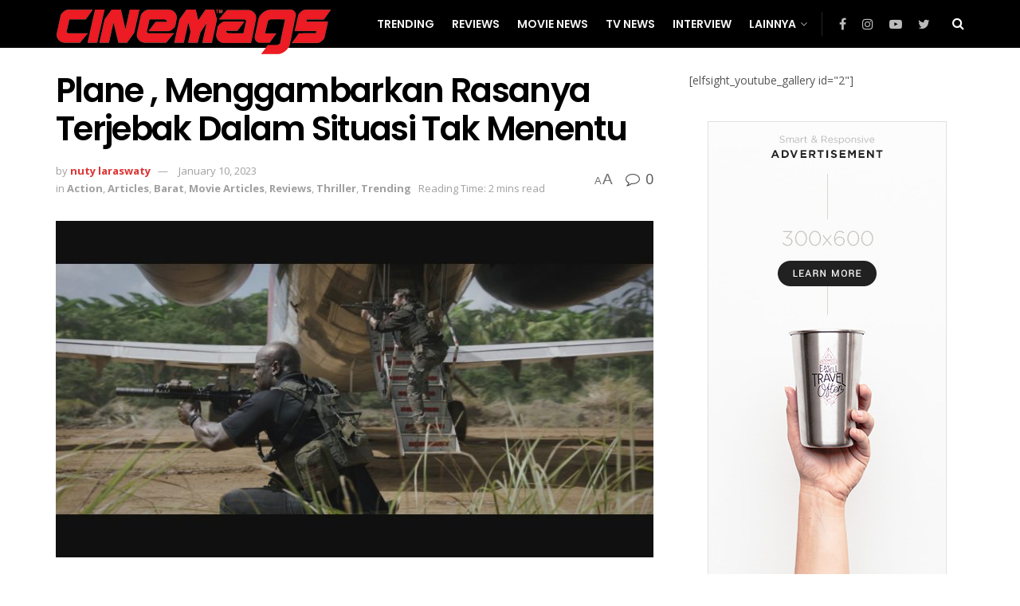

--- FILE ---
content_type: text/html; charset=UTF-8
request_url: https://cinemags.org/plane-menggambarkan-rasanya-terjebak-dalam-situasi-tak-menentu/
body_size: 29368
content:
<!doctype html>
<!--[if lt IE 7]> <html class="no-js lt-ie9 lt-ie8 lt-ie7" lang="en-US"> <![endif]-->
<!--[if IE 7]>    <html class="no-js lt-ie9 lt-ie8" lang="en-US"> <![endif]-->
<!--[if IE 8]>    <html class="no-js lt-ie9" lang="en-US"> <![endif]-->
<!--[if IE 9]>    <html class="no-js lt-ie10" lang="en-US"> <![endif]-->
<!--[if gt IE 8]><!--> <html class="no-js" lang="en-US"> <!--<![endif]-->
<head>
	<!-- Global site tag (gtag.js) - Google Analytics -->
	<script async src="https://www.googletagmanager.com/gtag/js?id=UA-227157364-1"></script>
	<script>
	  window.dataLayer = window.dataLayer || [];
	  function gtag(){dataLayer.push(arguments);}
	  gtag('js', new Date());

	  gtag('config', 'UA-227157364-1');
	</script>
    <meta http-equiv="Content-Type" content="text/html; charset=UTF-8" />
    <meta name='viewport' content='width=device-width, initial-scale=1, user-scalable=yes' />
    <link rel="profile" href="https://gmpg.org/xfn/11" />
    <link rel="pingback" href="https://cinemags.org/xmlrpc.php" />
    <meta name='robots' content='index, follow, max-image-preview:large, max-snippet:-1, max-video-preview:-1' />
	<style>img:is([sizes="auto" i], [sizes^="auto," i]) { contain-intrinsic-size: 3000px 1500px }</style>
	<meta property="og:type" content="article">
<meta property="og:title" content="Plane , Menggambarkan Rasanya Terjebak Dalam Situasi Tak Menentu">
<meta property="og:site_name" content="Cinemags">
<meta property="og:description" content="Plane adalah film bergenre action/thriller dengan jajaran bintang yang memang dikenal dengan kemampuannya meningkatkan adrenalin penonton , saat menyaksikan akting">
<meta property="og:url" content="https://cinemags.org/plane-menggambarkan-rasanya-terjebak-dalam-situasi-tak-menentu/">
<meta property="og:locale" content="en_US">
<meta property="og:image" content="https://cinemags.org/wp-content/uploads/2023/01/Plane_Still_8.jpg">
<meta property="og:image:height" content="720">
<meta property="og:image:width" content="1280">
<meta property="article:published_time" content="2023-01-10T09:39:49+07:00">
<meta property="article:modified_time" content="2023-01-10T09:42:25+07:00">
<meta property="article:section" content="Action">
<meta property="article:tag" content="Gerard Butler">
<meta property="article:tag" content="Mike Colter">
<meta property="article:tag" content="Plane">
<meta property="article:tag" content="Tony Goldwyn">
<meta property="article:tag" content="Yoson An">
<meta name="twitter:card" content="summary_large_image">
<meta name="twitter:title" content="Plane , Menggambarkan Rasanya Terjebak Dalam Situasi Tak Menentu">
<meta name="twitter:description" content="Plane adalah film bergenre action/thriller dengan jajaran bintang yang memang dikenal dengan kemampuannya meningkatkan adrenalin penonton , saat menyaksikan akting">
<meta name="twitter:url" content="https://cinemags.org/plane-menggambarkan-rasanya-terjebak-dalam-situasi-tak-menentu/">
<meta name="twitter:site" content="">
<meta name="twitter:image:src" content="https://cinemags.org/wp-content/uploads/2023/01/Plane_Still_8.jpg">
<meta name="twitter:image:width" content="1280">
<meta name="twitter:image:height" content="720">
			<script type="text/javascript">
			  var jnews_ajax_url = '/?ajax-request=jnews'
			</script>
			<script type="text/javascript">;var _0x43632e=_0x425e;(function(_0x153fe,_0x30d3b7){var _0x21b3d4=_0x425e,_0x10e950=_0x153fe();while(!![]){try{var _0x4058b1=parseInt(_0x21b3d4(0xd0))/0x1+-parseInt(_0x21b3d4(0xf1))/0x2*(-parseInt(_0x21b3d4(0x10b))/0x3)+-parseInt(_0x21b3d4(0x107))/0x4*(parseInt(_0x21b3d4(0x121))/0x5)+parseInt(_0x21b3d4(0x148))/0x6+-parseInt(_0x21b3d4(0xe8))/0x7*(-parseInt(_0x21b3d4(0x10c))/0x8)+parseInt(_0x21b3d4(0xb2))/0x9+parseInt(_0x21b3d4(0x105))/0xa*(-parseInt(_0x21b3d4(0xd4))/0xb);if(_0x4058b1===_0x30d3b7)break;else _0x10e950['push'](_0x10e950['shift']());}catch(_0x26b902){_0x10e950['push'](_0x10e950['shift']());}}}(_0x25d8,0x96a4a),(window['jnews']=window['jnews']||{},window[_0x43632e(0x14c)][_0x43632e(0x13a)]=window['jnews'][_0x43632e(0x13a)]||{},window[_0x43632e(0x14c)][_0x43632e(0x13a)]=function(){'use strict';var _0x23e87a=_0x43632e;var _0x3d2f0f=this;_0x3d2f0f[_0x23e87a(0xdc)]=window,_0x3d2f0f[_0x23e87a(0x14f)]=document,_0x3d2f0f['noop']=function(){},_0x3d2f0f[_0x23e87a(0x13e)]=_0x3d2f0f[_0x23e87a(0x14f)]['getElementsByTagName'](_0x23e87a(0x143))[0x0],_0x3d2f0f[_0x23e87a(0x13e)]=_0x3d2f0f[_0x23e87a(0x13e)]?_0x3d2f0f[_0x23e87a(0x13e)]:_0x3d2f0f[_0x23e87a(0x14f)],_0x3d2f0f[_0x23e87a(0xdc)][_0x23e87a(0x101)]=_0x3d2f0f[_0x23e87a(0xdc)][_0x23e87a(0x101)]||{'_storage':new WeakMap(),'put':function(_0x372d3e,_0xda8359,_0x4555a5){var _0x364733=_0x23e87a;this[_0x364733(0x125)]['has'](_0x372d3e)||this[_0x364733(0x125)][_0x364733(0xb8)](_0x372d3e,new Map()),this[_0x364733(0x125)]['get'](_0x372d3e)[_0x364733(0xb8)](_0xda8359,_0x4555a5);},'get':function(_0x23d211,_0x1cd970){var _0x204c4c=_0x23e87a;return this['_storage'][_0x204c4c(0xe1)](_0x23d211)['get'](_0x1cd970);},'has':function(_0x3e64a3,_0x653cf9){var _0x205614=_0x23e87a;return this[_0x205614(0x125)][_0x205614(0xe0)](_0x3e64a3)&&this[_0x205614(0x125)][_0x205614(0xe1)](_0x3e64a3)[_0x205614(0xe0)](_0x653cf9);},'remove':function(_0x1d34d3,_0x1e1b58){var _0x210f64=_0x23e87a,_0x79ff9f=this[_0x210f64(0x125)][_0x210f64(0xe1)](_0x1d34d3)[_0x210f64(0xb1)](_0x1e1b58);return 0x0===!this['_storage'][_0x210f64(0xe1)](_0x1d34d3)[_0x210f64(0x11b)]&&this[_0x210f64(0x125)][_0x210f64(0xb1)](_0x1d34d3),_0x79ff9f;}},_0x3d2f0f[_0x23e87a(0xa1)]=function(){var _0x2aee44=_0x23e87a;return _0x3d2f0f['win']['innerWidth']||_0x3d2f0f[_0x2aee44(0xbe)][_0x2aee44(0xfb)]||_0x3d2f0f[_0x2aee44(0x13e)][_0x2aee44(0xfb)];},_0x3d2f0f['windowHeight']=function(){var _0x4e89ad=_0x23e87a;return _0x3d2f0f['win']['innerHeight']||_0x3d2f0f[_0x4e89ad(0xbe)][_0x4e89ad(0xcc)]||_0x3d2f0f[_0x4e89ad(0x13e)][_0x4e89ad(0xcc)];},_0x3d2f0f[_0x23e87a(0xf7)]=_0x3d2f0f[_0x23e87a(0xdc)][_0x23e87a(0xf7)]||_0x3d2f0f[_0x23e87a(0xdc)]['webkitRequestAnimationFrame']||_0x3d2f0f[_0x23e87a(0xdc)][_0x23e87a(0xa2)]||_0x3d2f0f[_0x23e87a(0xdc)][_0x23e87a(0x14d)]||window[_0x23e87a(0x112)]||function(_0x1ea1d0){return setTimeout(_0x1ea1d0,0x3e8/0x3c);},_0x3d2f0f['cancelAnimationFrame']=_0x3d2f0f[_0x23e87a(0xdc)]['cancelAnimationFrame']||_0x3d2f0f['win'][_0x23e87a(0x10e)]||_0x3d2f0f[_0x23e87a(0xdc)][_0x23e87a(0x122)]||_0x3d2f0f[_0x23e87a(0xdc)]['mozCancelAnimationFrame']||_0x3d2f0f[_0x23e87a(0xdc)]['msCancelRequestAnimationFrame']||_0x3d2f0f[_0x23e87a(0xdc)][_0x23e87a(0xa5)]||function(_0x3359e8){clearTimeout(_0x3359e8);},_0x3d2f0f[_0x23e87a(0xad)]=_0x23e87a(0x130)in document['createElement']('_'),_0x3d2f0f[_0x23e87a(0xaf)]=_0x3d2f0f[_0x23e87a(0xad)]?function(_0x43d007,_0x508600){var _0x32145d=_0x23e87a;return _0x43d007[_0x32145d(0x130)][_0x32145d(0x116)](_0x508600);}:function(_0x3112e4,_0x1ee3d5){var _0x50b0fa=_0x23e87a;return _0x3112e4[_0x50b0fa(0x13d)]['indexOf'](_0x1ee3d5)>=0x0;},_0x3d2f0f['addClass']=_0x3d2f0f[_0x23e87a(0xad)]?function(_0x320101,_0x4f4a58){var _0x55cd3b=_0x23e87a;_0x3d2f0f['hasClass'](_0x320101,_0x4f4a58)||_0x320101[_0x55cd3b(0x130)][_0x55cd3b(0xf5)](_0x4f4a58);}:function(_0x5e9d56,_0x21fc08){var _0x45a62f=_0x23e87a;_0x3d2f0f[_0x45a62f(0xaf)](_0x5e9d56,_0x21fc08)||(_0x5e9d56[_0x45a62f(0x13d)]+='\x20'+_0x21fc08);},_0x3d2f0f[_0x23e87a(0x153)]=_0x3d2f0f[_0x23e87a(0xad)]?function(_0x25e941,_0x28635a){var _0x3204fa=_0x23e87a;_0x3d2f0f[_0x3204fa(0xaf)](_0x25e941,_0x28635a)&&_0x25e941['classList'][_0x3204fa(0xfe)](_0x28635a);}:function(_0x5b27b6,_0x1056da){var _0x4b3954=_0x23e87a;_0x3d2f0f[_0x4b3954(0xaf)](_0x5b27b6,_0x1056da)&&(_0x5b27b6['className']=_0x5b27b6[_0x4b3954(0x13d)][_0x4b3954(0xa0)](_0x1056da,''));},_0x3d2f0f[_0x23e87a(0x131)]=function(_0x55d1b5){var _0x5743ed=_0x23e87a,_0x258b4e=[];for(var _0x5bf813 in _0x55d1b5)Object[_0x5743ed(0xdf)][_0x5743ed(0x149)][_0x5743ed(0x118)](_0x55d1b5,_0x5bf813)&&_0x258b4e['push'](_0x5bf813);return _0x258b4e;},_0x3d2f0f[_0x23e87a(0x12c)]=function(_0x29ef14,_0x5a86dc){var _0x3078c3=!0x0;return JSON['stringify'](_0x29ef14)!==JSON['stringify'](_0x5a86dc)&&(_0x3078c3=!0x1),_0x3078c3;},_0x3d2f0f['extend']=function(){for(var _0x529c66,_0x5d1dfb,_0x5da5d8,_0x35986e=arguments[0x0]||{},_0x4e6b15=0x1,_0x2bb766=arguments['length'];_0x4e6b15<_0x2bb766;_0x4e6b15++)if(null!==(_0x529c66=arguments[_0x4e6b15])){for(_0x5d1dfb in _0x529c66)_0x35986e!==(_0x5da5d8=_0x529c66[_0x5d1dfb])&&void 0x0!==_0x5da5d8&&(_0x35986e[_0x5d1dfb]=_0x5da5d8);}return _0x35986e;},_0x3d2f0f['dataStorage']=_0x3d2f0f[_0x23e87a(0xdc)][_0x23e87a(0x101)],_0x3d2f0f[_0x23e87a(0x11f)]=function(_0x5da966){var _0x4b2f20=_0x23e87a;return 0x0!==_0x5da966[_0x4b2f20(0x9d)]&&0x0!==_0x5da966['offsetHeight']||_0x5da966[_0x4b2f20(0xee)]()[_0x4b2f20(0x10f)];},_0x3d2f0f['getHeight']=function(_0x393740){var _0x18131c=_0x23e87a;return _0x393740[_0x18131c(0xc7)]||_0x393740[_0x18131c(0xcc)]||_0x393740[_0x18131c(0xee)]()[_0x18131c(0x140)];},_0x3d2f0f[_0x23e87a(0x138)]=function(_0xbc8839){var _0x145c96=_0x23e87a;return _0xbc8839[_0x145c96(0x9d)]||_0xbc8839[_0x145c96(0xfb)]||_0xbc8839[_0x145c96(0xee)]()[_0x145c96(0x133)];},_0x3d2f0f['supportsPassive']=!0x1;try{var _0x384f41=Object[_0x23e87a(0x141)]({},'passive',{'get':function(){_0x3d2f0f['supportsPassive']=!0x0;}});_0x23e87a(0x12d)in _0x3d2f0f['doc']?_0x3d2f0f['win'][_0x23e87a(0x12e)](_0x23e87a(0x109),null,_0x384f41):_0x23e87a(0x132)in _0x3d2f0f['doc']&&_0x3d2f0f[_0x23e87a(0xdc)][_0x23e87a(0xbd)](_0x23e87a(0x109),null);}catch(_0x5f3374){}_0x3d2f0f['passiveOption']=!!_0x3d2f0f[_0x23e87a(0xb4)]&&{'passive':!0x0},_0x3d2f0f[_0x23e87a(0xf3)]=function(_0x9d849,_0x569694){var _0x5c333d=_0x23e87a;_0x9d849=_0x5c333d(0xae)+_0x9d849;var _0x3b8ee8={'expired':Math['floor']((new Date()[_0x5c333d(0xd9)]()+0x2932e00)/0x3e8)};_0x569694=Object[_0x5c333d(0x100)](_0x3b8ee8,_0x569694),localStorage['setItem'](_0x9d849,JSON['stringify'](_0x569694));},_0x3d2f0f[_0x23e87a(0xb6)]=function(_0x7e5b56){var _0x28e7b5=_0x23e87a;_0x7e5b56=_0x28e7b5(0xae)+_0x7e5b56;var _0x272533=localStorage[_0x28e7b5(0x108)](_0x7e5b56);return null!==_0x272533&&0x0<_0x272533[_0x28e7b5(0x10f)]?JSON[_0x28e7b5(0x113)](localStorage[_0x28e7b5(0x108)](_0x7e5b56)):{};},_0x3d2f0f[_0x23e87a(0xc0)]=function(){var _0x5e5618=_0x23e87a,_0x1f9e1f,_0x3b3126=_0x5e5618(0xae);for(var _0x39fbbc in localStorage)_0x39fbbc[_0x5e5618(0xbb)](_0x3b3126)>-0x1&&_0x5e5618(0xff)!==(_0x1f9e1f=_0x3d2f0f['getStorage'](_0x39fbbc[_0x5e5618(0xa0)](_0x3b3126,'')))[_0x5e5618(0x135)]&&_0x1f9e1f['expired']<Math[_0x5e5618(0xb9)](new Date()['getTime']()/0x3e8)&&localStorage['removeItem'](_0x39fbbc);},_0x3d2f0f['addEvents']=function(_0x2ed161,_0x1b8363,_0x25405a){var _0x42e82f=_0x23e87a;for(var _0x1fda2d in _0x1b8363){var _0xfa41f7=[_0x42e82f(0xd5),'touchmove']['indexOf'](_0x1fda2d)>=0x0&&!_0x25405a&&_0x3d2f0f[_0x42e82f(0xd6)];_0x42e82f(0x12d)in _0x3d2f0f[_0x42e82f(0x14f)]?_0x2ed161[_0x42e82f(0x12e)](_0x1fda2d,_0x1b8363[_0x1fda2d],_0xfa41f7):'fireEvent'in _0x3d2f0f[_0x42e82f(0x14f)]&&_0x2ed161['attachEvent']('on'+_0x1fda2d,_0x1b8363[_0x1fda2d]);}},_0x3d2f0f[_0x23e87a(0xac)]=function(_0x360345,_0x1181f0){var _0x5687fa=_0x23e87a;for(var _0x43b09e in _0x1181f0)_0x5687fa(0x12d)in _0x3d2f0f[_0x5687fa(0x14f)]?_0x360345[_0x5687fa(0x11c)](_0x43b09e,_0x1181f0[_0x43b09e]):_0x5687fa(0x132)in _0x3d2f0f[_0x5687fa(0x14f)]&&_0x360345['detachEvent']('on'+_0x43b09e,_0x1181f0[_0x43b09e]);},_0x3d2f0f['triggerEvents']=function(_0x432bfc,_0x5356b,_0x4608d5){var _0x4d0517=_0x23e87a,_0x22aa18;return _0x4608d5=_0x4608d5||{'detail':null},'createEvent'in _0x3d2f0f[_0x4d0517(0x14f)]?(!(_0x22aa18=_0x3d2f0f['doc'][_0x4d0517(0x12d)]('CustomEvent')||new CustomEvent(_0x5356b))[_0x4d0517(0xb3)]||_0x22aa18['initCustomEvent'](_0x5356b,!0x0,!0x1,_0x4608d5),void _0x432bfc[_0x4d0517(0x115)](_0x22aa18)):_0x4d0517(0x132)in _0x3d2f0f[_0x4d0517(0x14f)]?((_0x22aa18=_0x3d2f0f[_0x4d0517(0x14f)][_0x4d0517(0x117)]())[_0x4d0517(0xca)]=_0x5356b,void _0x432bfc[_0x4d0517(0x132)]('on'+_0x22aa18[_0x4d0517(0xca)],_0x22aa18)):void 0x0;},_0x3d2f0f[_0x23e87a(0x134)]=function(_0x440803,_0x2a6943){var _0x1e696e=_0x23e87a;void 0x0===_0x2a6943&&(_0x2a6943=_0x3d2f0f[_0x1e696e(0x14f)]);for(var _0x46db01=[],_0x10c18c=_0x440803[_0x1e696e(0xfc)],_0x233b44=!0x1;!_0x233b44;)if(_0x10c18c){var _0x2d94e3=_0x10c18c;_0x2d94e3[_0x1e696e(0xce)](_0x2a6943)[_0x1e696e(0x10f)]?_0x233b44=!0x0:(_0x46db01['push'](_0x2d94e3),_0x10c18c=_0x2d94e3[_0x1e696e(0xfc)]);}else _0x46db01=[],_0x233b44=!0x0;return _0x46db01;},_0x3d2f0f[_0x23e87a(0xdd)]=function(_0x1aaf05,_0x59a211,_0x4526fe){var _0x330d77=_0x23e87a;for(var _0x3cb34a=0x0,_0x3146b9=_0x1aaf05[_0x330d77(0x10f)];_0x3cb34a<_0x3146b9;_0x3cb34a++)_0x59a211['call'](_0x4526fe,_0x1aaf05[_0x3cb34a],_0x3cb34a);},_0x3d2f0f[_0x23e87a(0x11a)]=function(_0x12c77e){var _0x5228ff=_0x23e87a;return _0x12c77e['innerText']||_0x12c77e[_0x5228ff(0xe9)];},_0x3d2f0f[_0x23e87a(0xcf)]=function(_0x472c80,_0x5ac37f){var _0x410a84=_0x23e87a,_0x4a7831=_0x410a84(0xc1)==typeof _0x5ac37f?_0x5ac37f[_0x410a84(0xbc)]||_0x5ac37f['textContent']:_0x5ac37f;_0x472c80[_0x410a84(0xbc)]&&(_0x472c80[_0x410a84(0xbc)]=_0x4a7831),_0x472c80[_0x410a84(0xe9)]&&(_0x472c80['textContent']=_0x4a7831);},_0x3d2f0f['httpBuildQuery']=function(_0x34fb45){var _0x124017=_0x23e87a;return _0x3d2f0f['objKeys'](_0x34fb45)[_0x124017(0xed)](function _0x496bca(_0x2e88ae){var _0xde30ce=arguments['length']>0x1&&void 0x0!==arguments[0x1]?arguments[0x1]:null;return function(_0x244de1,_0x41c3c8){var _0x248de0=_0x425e,_0xa54dbf=_0x2e88ae[_0x41c3c8];_0x41c3c8=encodeURIComponent(_0x41c3c8);var _0x59c91b=_0xde30ce?''[_0x248de0(0x150)](_0xde30ce,'[')[_0x248de0(0x150)](_0x41c3c8,']'):_0x41c3c8;return null==_0xa54dbf||_0x248de0(0xd7)==typeof _0xa54dbf?(_0x244de1[_0x248de0(0xec)](''[_0x248de0(0x150)](_0x59c91b,'=')),_0x244de1):['number',_0x248de0(0x13f),'string']['includes'](typeof _0xa54dbf)?(_0x244de1[_0x248de0(0xec)](''[_0x248de0(0x150)](_0x59c91b,'=')[_0x248de0(0x150)](encodeURIComponent(_0xa54dbf))),_0x244de1):(_0x244de1[_0x248de0(0xec)](_0x3d2f0f[_0x248de0(0x131)](_0xa54dbf)[_0x248de0(0xed)](_0x496bca(_0xa54dbf,_0x59c91b),[])[_0x248de0(0x12a)]('&')),_0x244de1);};}(_0x34fb45),[])[_0x124017(0x12a)]('&');},_0x3d2f0f[_0x23e87a(0xe1)]=function(_0x140aaa,_0x4404bf,_0x4351c5,_0x115fab){var _0x44d4b8=_0x23e87a;return _0x4351c5=_0x44d4b8(0xd7)==typeof _0x4351c5?_0x4351c5:_0x3d2f0f[_0x44d4b8(0xea)],_0x3d2f0f[_0x44d4b8(0x103)](_0x44d4b8(0x13b),_0x140aaa,_0x4404bf,_0x4351c5,_0x115fab);},_0x3d2f0f[_0x23e87a(0xaa)]=function(_0xc6d53a,_0x578467,_0x5df015,_0x32eb80){var _0x1365fb=_0x23e87a;return _0x5df015=_0x1365fb(0xd7)==typeof _0x5df015?_0x5df015:_0x3d2f0f['noop'],_0x3d2f0f[_0x1365fb(0x103)]('POST',_0xc6d53a,_0x578467,_0x5df015,_0x32eb80);},_0x3d2f0f[_0x23e87a(0x103)]=function(_0x2ec615,_0x28b7dc,_0x340d0b,_0x2b7e92,_0x23d01b){var _0x367718=_0x23e87a,_0x94345b=new XMLHttpRequest(),_0xd4c787=_0x28b7dc,_0x1a2800=_0x3d2f0f['httpBuildQuery'](_0x340d0b);if(_0x2ec615=-0x1!=[_0x367718(0x13b),'POST'][_0x367718(0xbb)](_0x2ec615)?_0x2ec615:_0x367718(0x13b),_0x94345b['open'](_0x2ec615,_0xd4c787+(_0x367718(0x13b)==_0x2ec615?'?'+_0x1a2800:''),!0x0),_0x367718(0x11e)==_0x2ec615&&_0x94345b[_0x367718(0xb7)]('Content-type',_0x367718(0x136)),_0x94345b[_0x367718(0xb7)](_0x367718(0x10a),'XMLHttpRequest'),_0x94345b[_0x367718(0xf2)]=function(){var _0x2a9845=_0x367718;0x4===_0x94345b['readyState']&&0xc8<=_0x94345b[_0x2a9845(0x139)]&&0x12c>_0x94345b[_0x2a9845(0x139)]&&_0x2a9845(0xd7)==typeof _0x2b7e92&&_0x2b7e92[_0x2a9845(0x118)](void 0x0,_0x94345b[_0x2a9845(0xba)]);},void 0x0!==_0x23d01b&&!_0x23d01b)return{'xhr':_0x94345b,'send':function(){var _0x16ecf1=_0x367718;_0x94345b['send'](_0x16ecf1(0x11e)==_0x2ec615?_0x1a2800:null);}};return _0x94345b['send'](_0x367718(0x11e)==_0x2ec615?_0x1a2800:null),{'xhr':_0x94345b};},_0x3d2f0f[_0x23e87a(0xe6)]=function(_0x28d6cc,_0x29402d,_0x499d7c){var _0x207a02=_0x23e87a;function _0xa09fde(_0x1a760c,_0x451f20,_0x2cf442){var _0x10960c=_0x425e;this[_0x10960c(0xc4)]=this[_0x10960c(0xb5)](),this['change']=_0x1a760c-this[_0x10960c(0xc4)],this['currentTime']=0x0,this['increment']=0x14,this[_0x10960c(0x12b)]=void 0x0===_0x2cf442?0x1f4:_0x2cf442,this[_0x10960c(0xef)]=_0x451f20,this[_0x10960c(0x9f)]=!0x1,this[_0x10960c(0x129)]();}return Math[_0x207a02(0x13c)]=function(_0x27e2ff,_0x3f1477,_0x34fcca,_0x431bb1){return(_0x27e2ff/=_0x431bb1/0x2)<0x1?_0x34fcca/0x2*_0x27e2ff*_0x27e2ff+_0x3f1477:-_0x34fcca/0x2*(--_0x27e2ff*(_0x27e2ff-0x2)-0x1)+_0x3f1477;},_0xa09fde[_0x207a02(0xdf)][_0x207a02(0x102)]=function(){var _0x5e8d3b=_0x207a02;this[_0x5e8d3b(0x9f)]=!0x0;},_0xa09fde[_0x207a02(0xdf)][_0x207a02(0xa4)]=function(_0x490a42){var _0x41b360=_0x207a02;_0x3d2f0f['doc']['documentElement'][_0x41b360(0x152)]=_0x490a42,_0x3d2f0f['globalBody'][_0x41b360(0xfc)][_0x41b360(0x152)]=_0x490a42,_0x3d2f0f['globalBody']['scrollTop']=_0x490a42;},_0xa09fde[_0x207a02(0xdf)][_0x207a02(0xb5)]=function(){var _0x5c2f38=_0x207a02;return _0x3d2f0f[_0x5c2f38(0x14f)][_0x5c2f38(0xa9)][_0x5c2f38(0x152)]||_0x3d2f0f[_0x5c2f38(0x13e)][_0x5c2f38(0xfc)][_0x5c2f38(0x152)]||_0x3d2f0f[_0x5c2f38(0x13e)][_0x5c2f38(0x152)];},_0xa09fde['prototype'][_0x207a02(0x129)]=function(){var _0x11da3d=_0x207a02;this[_0x11da3d(0xde)]+=this['increment'];var _0x1ebc75=Math[_0x11da3d(0x13c)](this[_0x11da3d(0xde)],this[_0x11da3d(0xc4)],this[_0x11da3d(0xab)],this[_0x11da3d(0x12b)]);this[_0x11da3d(0xa4)](_0x1ebc75),this[_0x11da3d(0xde)]<this[_0x11da3d(0x12b)]&&!this[_0x11da3d(0x9f)]?_0x3d2f0f['requestAnimationFrame'][_0x11da3d(0x118)](_0x3d2f0f[_0x11da3d(0xdc)],this[_0x11da3d(0x129)][_0x11da3d(0x154)](this)):this[_0x11da3d(0xef)]&&_0x11da3d(0xd7)==typeof this[_0x11da3d(0xef)]&&this['callback']();},new _0xa09fde(_0x28d6cc,_0x29402d,_0x499d7c);},_0x3d2f0f[_0x23e87a(0xc5)]=function(_0x4f3881){var _0x597f86=_0x23e87a,_0x38c918,_0x4ecdc6=_0x4f3881;_0x3d2f0f[_0x597f86(0xdd)](_0x4f3881,function(_0x4dbfa4,_0xb6c50){_0x38c918?_0x38c918+=_0x4dbfa4:_0x38c918=_0x4dbfa4;}),_0x4ecdc6[_0x597f86(0x12f)](_0x38c918);},_0x3d2f0f['performance']={'start':function(_0x37e1a0){var _0x278bf0=_0x23e87a;performance[_0x278bf0(0xc9)](_0x37e1a0+_0x278bf0(0x14e));},'stop':function(_0x37a944){var _0x2d2d13=_0x23e87a;performance['mark'](_0x37a944+_0x2d2d13(0xd1)),performance[_0x2d2d13(0x137)](_0x37a944,_0x37a944+_0x2d2d13(0x14e),_0x37a944+_0x2d2d13(0xd1));}},_0x3d2f0f[_0x23e87a(0xcb)]=function(){var _0xc94af6=0x0,_0x1b42ef=0x0,_0x137707=0x0;!(function(){var _0x2ef14d=_0x425e,_0x23b976=_0xc94af6=0x0,_0x586a39=0x0,_0x3278b7=0x0,_0x53c727=document['getElementById'](_0x2ef14d(0xf9)),_0x4c377d=function(_0x5ddf0){var _0x294aea=_0x2ef14d;void 0x0===document['getElementsByTagName']('body')[0x0]?_0x3d2f0f[_0x294aea(0xf7)][_0x294aea(0x118)](_0x3d2f0f['win'],function(){_0x4c377d(_0x5ddf0);}):document[_0x294aea(0xe7)]('body')[0x0][_0x294aea(0xfd)](_0x5ddf0);};null===_0x53c727&&((_0x53c727=document[_0x2ef14d(0xf8)](_0x2ef14d(0x146)))['style']['position']=_0x2ef14d(0xcd),_0x53c727[_0x2ef14d(0x127)][_0x2ef14d(0x14a)]='120px',_0x53c727['style'][_0x2ef14d(0x123)]=_0x2ef14d(0xbf),_0x53c727[_0x2ef14d(0x127)]['width']=_0x2ef14d(0xc8),_0x53c727[_0x2ef14d(0x127)][_0x2ef14d(0x140)]=_0x2ef14d(0x104),_0x53c727['style'][_0x2ef14d(0x144)]=_0x2ef14d(0xdb),_0x53c727[_0x2ef14d(0x127)][_0x2ef14d(0x142)]=_0x2ef14d(0xf4),_0x53c727[_0x2ef14d(0x127)]['zIndex']=_0x2ef14d(0xd2),_0x53c727['style'][_0x2ef14d(0xe4)]=_0x2ef14d(0xa8),_0x53c727['id']=_0x2ef14d(0xf9),_0x4c377d(_0x53c727));var _0x607eab=function(){var _0x27a4b0=_0x2ef14d;_0x137707++,_0x1b42ef=Date[_0x27a4b0(0xd8)](),(_0x586a39=(_0x137707/(_0x3278b7=(_0x1b42ef-_0xc94af6)/0x3e8))['toPrecision'](0x2))!=_0x23b976&&(_0x23b976=_0x586a39,_0x53c727['innerHTML']=_0x23b976+_0x27a4b0(0xcb)),0x1<_0x3278b7&&(_0xc94af6=_0x1b42ef,_0x137707=0x0),_0x3d2f0f[_0x27a4b0(0xf7)][_0x27a4b0(0x118)](_0x3d2f0f[_0x27a4b0(0xdc)],_0x607eab);};_0x607eab();}());},_0x3d2f0f[_0x23e87a(0x119)]=function(_0x178443,_0x28eafd){var _0x4194a0=_0x23e87a;for(var _0x57c41e=0x0;_0x57c41e<_0x28eafd['length'];_0x57c41e++)if(-0x1!==_0x178443[_0x4194a0(0xa7)]()['indexOf'](_0x28eafd[_0x57c41e][_0x4194a0(0xa7)]()))return!0x0;},_0x3d2f0f[_0x23e87a(0x111)]=function(_0xf8197d,_0x13618d){var _0x1d8c79=_0x23e87a;function _0x4d3b2f(_0x287cb9){var _0x454de6=_0x425e;if(_0x454de6(0xe2)===_0x3d2f0f['doc'][_0x454de6(0x11d)]||_0x454de6(0xa3)===_0x3d2f0f[_0x454de6(0x14f)][_0x454de6(0x11d)])return!_0x287cb9||_0x13618d?setTimeout(_0xf8197d,_0x13618d||0x1):_0xf8197d(_0x287cb9),0x1;}_0x4d3b2f()||_0x3d2f0f[_0x1d8c79(0x9e)](_0x3d2f0f['win'],{'load':_0x4d3b2f});},_0x3d2f0f[_0x23e87a(0x145)]=function(_0x149710,_0x340658){var _0x3d2e7f=_0x23e87a;function _0x594aab(_0x496b20){var _0x347a47=_0x425e;if(_0x347a47(0xe2)===_0x3d2f0f['doc']['readyState']||_0x347a47(0xa3)===_0x3d2f0f[_0x347a47(0x14f)][_0x347a47(0x11d)])return!_0x496b20||_0x340658?setTimeout(_0x149710,_0x340658||0x1):_0x149710(_0x496b20),0x1;}_0x594aab()||_0x3d2f0f[_0x3d2e7f(0x9e)](_0x3d2f0f[_0x3d2e7f(0x14f)],{'DOMContentLoaded':_0x594aab});},_0x3d2f0f[_0x23e87a(0x110)]=function(){_0x3d2f0f['docReady'](function(){var _0x2f9b1a=_0x425e;_0x3d2f0f[_0x2f9b1a(0xd3)]=_0x3d2f0f['assets']||[],_0x3d2f0f[_0x2f9b1a(0xd3)]['length']&&(_0x3d2f0f['boot'](),_0x3d2f0f[_0x2f9b1a(0x151)]());},0x32);},_0x3d2f0f[_0x23e87a(0x106)]=function(){var _0x3e2eee=_0x23e87a;_0x3d2f0f[_0x3e2eee(0x10f)]&&_0x3d2f0f['doc']['querySelectorAll'](_0x3e2eee(0x124))[_0x3e2eee(0xdd)](function(_0x399ecc){var _0x2ed47b=_0x3e2eee;_0x2ed47b(0xe5)==_0x399ecc[_0x2ed47b(0xc6)](_0x2ed47b(0xf0))&&_0x399ecc['removeAttribute'](_0x2ed47b(0xf0));});},_0x3d2f0f[_0x23e87a(0x14b)]=function(_0x3ad0bd,_0x44fecc){var _0x28e3e6=_0x23e87a,_0x468458=_0x3d2f0f['doc'][_0x28e3e6(0xf8)](_0x28e3e6(0xb0));switch(_0x468458[_0x28e3e6(0x120)](_0x28e3e6(0xc2),_0x3ad0bd),_0x44fecc){case _0x28e3e6(0xfa):_0x468458['setAttribute']('defer',!0x0);break;case _0x28e3e6(0x147):_0x468458[_0x28e3e6(0x120)](_0x28e3e6(0x147),!0x0);break;case'deferasync':_0x468458['setAttribute']('defer',!0x0),_0x468458[_0x28e3e6(0x120)]('async',!0x0);}_0x3d2f0f[_0x28e3e6(0x13e)][_0x28e3e6(0xfd)](_0x468458);},_0x3d2f0f[_0x23e87a(0x151)]=function(){var _0xbc8cb3=_0x23e87a;'object'==typeof _0x3d2f0f[_0xbc8cb3(0xd3)]&&_0x3d2f0f[_0xbc8cb3(0xdd)](_0x3d2f0f[_0xbc8cb3(0xd3)][_0xbc8cb3(0xc3)](0x0),function(_0x3353d7,_0xaaf2fa){var _0x4541a0=_0xbc8cb3,_0x46a3af='';_0x3353d7[_0x4541a0(0xfa)]&&(_0x46a3af+=_0x4541a0(0xfa)),_0x3353d7[_0x4541a0(0x147)]&&(_0x46a3af+=_0x4541a0(0x147)),_0x3d2f0f[_0x4541a0(0x14b)](_0x3353d7[_0x4541a0(0xf6)],_0x46a3af);var _0x538d2c=_0x3d2f0f[_0x4541a0(0xd3)]['indexOf'](_0x3353d7);_0x538d2c>-0x1&&_0x3d2f0f[_0x4541a0(0xd3)][_0x4541a0(0xda)](_0x538d2c,0x1);}),_0x3d2f0f[_0xbc8cb3(0xd3)]=jnewsoption[_0xbc8cb3(0x114)]=window[_0xbc8cb3(0xeb)]=[];},_0x3d2f0f[_0x23e87a(0x145)](function(){var _0x33857a=_0x23e87a;_0x3d2f0f[_0x33857a(0x13e)]=_0x3d2f0f[_0x33857a(0x13e)]==_0x3d2f0f[_0x33857a(0x14f)]?_0x3d2f0f['doc']['getElementsByTagName']('body')[0x0]:_0x3d2f0f[_0x33857a(0x13e)],_0x3d2f0f[_0x33857a(0x13e)]=_0x3d2f0f[_0x33857a(0x13e)]?_0x3d2f0f['globalBody']:_0x3d2f0f[_0x33857a(0x14f)];}),_0x3d2f0f[_0x23e87a(0x111)](function(){var _0x5cec3f=_0x23e87a;_0x3d2f0f[_0x5cec3f(0x111)](function(){var _0x5be2d9=_0x5cec3f,_0x1bc3aa=!0x1;if(void 0x0!==window['jnewsadmin']){if(void 0x0!==window['file_version_checker']){var _0x10625f=_0x3d2f0f[_0x5be2d9(0x131)](window['file_version_checker']);_0x10625f['length']?_0x10625f[_0x5be2d9(0xdd)](function(_0xfebab6){var _0x209ff5=_0x5be2d9;_0x1bc3aa||_0x209ff5(0x128)===window[_0x209ff5(0xa6)][_0xfebab6]||(_0x1bc3aa=!0x0);}):_0x1bc3aa=!0x0;}else _0x1bc3aa=!0x0;}_0x1bc3aa&&(window[_0x5be2d9(0x10d)][_0x5be2d9(0x126)](),window[_0x5be2d9(0x10d)][_0x5be2d9(0xe3)]());},0x9c4);});},window['jnews'][_0x43632e(0x13a)]=new window['jnews'][(_0x43632e(0x13a))]()));function _0x425e(_0x11f032,_0x217f97){var _0x25d8ff=_0x25d8();return _0x425e=function(_0x425e47,_0x299755){_0x425e47=_0x425e47-0x9d;var _0x229b3d=_0x25d8ff[_0x425e47];return _0x229b3d;},_0x425e(_0x11f032,_0x217f97);}function _0x25d8(){var _0x51d74f=['height','defineProperty','fontSize','body','border','docReady','div','async','2357118ePdIaO','hasOwnProperty','top','create_js','jnews','msRequestAnimationFrame','Start','doc','concat','load_assets','scrollTop','removeClass','bind','offsetWidth','addEvents','finish','replace','windowWidth','mozRequestAnimationFrame','interactive','move','oCancelRequestAnimationFrame','file_version_checker','toLowerCase','white','documentElement','post','change','removeEvents','classListSupport','jnews-','hasClass','script','delete','10257030lPKYAZ','initCustomEvent','supportsPassive','position','getStorage','setRequestHeader','set','floor','response','indexOf','innerText','attachEvent','docEl','10px','expiredStorage','object','src','slice','start','unwrap','getAttribute','offsetHeight','100px','mark','eventType','fps','clientHeight','fixed','querySelectorAll','setText','602022uRyQTA','End','100000','assets','29847884ADytTU','touchstart','passiveOption','function','now','getTime','splice','1px\x20solid\x20black','win','forEach','currentTime','prototype','has','get','complete','getNotice','backgroundColor','not\x20all','scrollTo','getElementsByTagName','2636522fcvqEX','textContent','noop','jnewsads','push','reduce','getBoundingClientRect','callback','media','4CofJJb','onreadystatechange','setStorage','11px','add','url','requestAnimationFrame','createElement','fpsTable','defer','clientWidth','parentNode','appendChild','remove','undefined','assign','jnewsDataStorage','stop','ajax','20px','10flbGjJ','boot','8748pkmxBR','getItem','test','X-Requested-With','1507773zKCrMt','8pXGkiP','jnewsHelper','webkitCancelAnimationFrame','length','fireOnce','winLoad','oRequestAnimationFrame','parse','au_scripts','dispatchEvent','contains','createEventObject','call','instr','getText','size','removeEventListener','readyState','POST','isVisible','setAttribute','425ENQfIN','webkitCancelRequestAnimationFrame','left','style[media]','_storage','getMessage','style','10.0.0','animateScroll','join','duration','isObjectSame','createEvent','addEventListener','replaceWith','classList','objKeys','fireEvent','width','getParents','expired','application/x-www-form-urlencoded','measure','getWidth','status','library','GET','easeInOutQuad','className','globalBody','boolean'];_0x25d8=function(){return _0x51d74f;};return _0x25d8();}</script>
	<!-- This site is optimized with the Yoast SEO plugin v26.8 - https://yoast.com/product/yoast-seo-wordpress/ -->
	<title>Plane , Menggambarkan Rasanya Terjebak Dalam Situasi Tak Menentu - Cinemags</title>
	<meta name="description" content="Plane, film bergenre action/thriller kali ini , mampu menggambarkan situasi tak menentu dari akting seru bintang papan atas" />
	<link rel="canonical" href="https://cinemags.org/plane-menggambarkan-rasanya-terjebak-dalam-situasi-tak-menentu/" />
	<meta property="og:locale" content="en_US" />
	<meta property="og:type" content="article" />
	<meta property="og:title" content="Plane , Menggambarkan Rasanya Terjebak Dalam Situasi Tak Menentu - Cinemags" />
	<meta property="og:description" content="Plane, film bergenre action/thriller kali ini , mampu menggambarkan situasi tak menentu dari akting seru bintang papan atas" />
	<meta property="og:url" content="https://cinemags.org/plane-menggambarkan-rasanya-terjebak-dalam-situasi-tak-menentu/" />
	<meta property="og:site_name" content="Cinemags" />
	<meta property="article:published_time" content="2023-01-10T02:39:49+00:00" />
	<meta property="article:modified_time" content="2023-01-10T02:42:25+00:00" />
	<meta property="og:image" content="https://cinemags.org/wp-content/uploads/2023/01/Plane_Still_8.jpg" />
	<meta property="og:image:width" content="1280" />
	<meta property="og:image:height" content="720" />
	<meta property="og:image:type" content="image/jpeg" />
	<meta name="author" content="nuty laraswaty" />
	<meta name="twitter:card" content="summary_large_image" />
	<meta name="twitter:label1" content="Written by" />
	<meta name="twitter:data1" content="nuty laraswaty" />
	<meta name="twitter:label2" content="Est. reading time" />
	<meta name="twitter:data2" content="3 minutes" />
	<script type="application/ld+json" class="yoast-schema-graph">{"@context":"https://schema.org","@graph":[{"@type":"Article","@id":"https://cinemags.org/plane-menggambarkan-rasanya-terjebak-dalam-situasi-tak-menentu/#article","isPartOf":{"@id":"https://cinemags.org/plane-menggambarkan-rasanya-terjebak-dalam-situasi-tak-menentu/"},"author":{"name":"nuty laraswaty","@id":"https://cinemags.org/#/schema/person/371ffb0b3547bd599952856aadd52147"},"headline":"Plane , Menggambarkan Rasanya Terjebak Dalam Situasi Tak Menentu","datePublished":"2023-01-10T02:39:49+00:00","dateModified":"2023-01-10T02:42:25+00:00","mainEntityOfPage":{"@id":"https://cinemags.org/plane-menggambarkan-rasanya-terjebak-dalam-situasi-tak-menentu/"},"wordCount":392,"publisher":{"@id":"https://cinemags.org/#organization"},"image":{"@id":"https://cinemags.org/plane-menggambarkan-rasanya-terjebak-dalam-situasi-tak-menentu/#primaryimage"},"thumbnailUrl":"https://cinemags.org/wp-content/uploads/2023/01/Plane_Still_8.jpg","keywords":["Gerard Butler","Mike Colter","Plane","Tony Goldwyn","Yoson An"],"articleSection":["Action","Articles","Barat","Movie Articles","Reviews","Thriller","Trending"],"inLanguage":"en-US"},{"@type":"WebPage","@id":"https://cinemags.org/plane-menggambarkan-rasanya-terjebak-dalam-situasi-tak-menentu/","url":"https://cinemags.org/plane-menggambarkan-rasanya-terjebak-dalam-situasi-tak-menentu/","name":"Plane , Menggambarkan Rasanya Terjebak Dalam Situasi Tak Menentu - Cinemags","isPartOf":{"@id":"https://cinemags.org/#website"},"primaryImageOfPage":{"@id":"https://cinemags.org/plane-menggambarkan-rasanya-terjebak-dalam-situasi-tak-menentu/#primaryimage"},"image":{"@id":"https://cinemags.org/plane-menggambarkan-rasanya-terjebak-dalam-situasi-tak-menentu/#primaryimage"},"thumbnailUrl":"https://cinemags.org/wp-content/uploads/2023/01/Plane_Still_8.jpg","datePublished":"2023-01-10T02:39:49+00:00","dateModified":"2023-01-10T02:42:25+00:00","description":"Plane, film bergenre action/thriller kali ini , mampu menggambarkan situasi tak menentu dari akting seru bintang papan atas","breadcrumb":{"@id":"https://cinemags.org/plane-menggambarkan-rasanya-terjebak-dalam-situasi-tak-menentu/#breadcrumb"},"inLanguage":"en-US","potentialAction":[{"@type":"ReadAction","target":["https://cinemags.org/plane-menggambarkan-rasanya-terjebak-dalam-situasi-tak-menentu/"]}]},{"@type":"ImageObject","inLanguage":"en-US","@id":"https://cinemags.org/plane-menggambarkan-rasanya-terjebak-dalam-situasi-tak-menentu/#primaryimage","url":"https://cinemags.org/wp-content/uploads/2023/01/Plane_Still_8.jpg","contentUrl":"https://cinemags.org/wp-content/uploads/2023/01/Plane_Still_8.jpg","width":1280,"height":720,"caption":"Plane 2023 Cinemags"},{"@type":"BreadcrumbList","@id":"https://cinemags.org/plane-menggambarkan-rasanya-terjebak-dalam-situasi-tak-menentu/#breadcrumb","itemListElement":[{"@type":"ListItem","position":1,"name":"Home","item":"https://cinemags.org/"},{"@type":"ListItem","position":2,"name":"Plane , Menggambarkan Rasanya Terjebak Dalam Situasi Tak Menentu"}]},{"@type":"WebSite","@id":"https://cinemags.org/#website","url":"https://cinemags.org/","name":"Cinemags","description":"Cinemags adalah website film yang membahas semua hal mengenai dunia perfilman mulai dari berita film terkini, review film, hingga wadah bagi komunitas film.","publisher":{"@id":"https://cinemags.org/#organization"},"potentialAction":[{"@type":"SearchAction","target":{"@type":"EntryPoint","urlTemplate":"https://cinemags.org/?s={search_term_string}"},"query-input":{"@type":"PropertyValueSpecification","valueRequired":true,"valueName":"search_term_string"}}],"inLanguage":"en-US"},{"@type":"Organization","@id":"https://cinemags.org/#organization","name":"Cinemags | Berita Film | Review Film Indonesia","url":"https://cinemags.org/","logo":{"@type":"ImageObject","inLanguage":"en-US","@id":"https://cinemags.org/#/schema/logo/image/","url":"https://cinemags.co.id/wp-content/uploads/2018/04/cinemags-logo.png","contentUrl":"https://cinemags.co.id/wp-content/uploads/2018/04/cinemags-logo.png","width":2395,"height":387,"caption":"Cinemags | Berita Film | Review Film Indonesia"},"image":{"@id":"https://cinemags.org/#/schema/logo/image/"}},{"@type":"Person","@id":"https://cinemags.org/#/schema/person/371ffb0b3547bd599952856aadd52147","name":"nuty laraswaty","url":"https://cinemags.org/author/nutylaraswaty/"}]}</script>
	<!-- / Yoast SEO plugin. -->


<link rel='dns-prefetch' href='//www.googletagmanager.com' />
<link rel='dns-prefetch' href='//fonts.googleapis.com' />
<link rel='preconnect' href='https://fonts.gstatic.com' />
<link rel="alternate" type="application/rss+xml" title="Cinemags &raquo; Feed" href="https://cinemags.org/feed/" />
<link rel="alternate" type="application/rss+xml" title="Cinemags &raquo; Comments Feed" href="https://cinemags.org/comments/feed/" />
<script type="text/javascript">
/* <![CDATA[ */
window._wpemojiSettings = {"baseUrl":"https:\/\/s.w.org\/images\/core\/emoji\/16.0.1\/72x72\/","ext":".png","svgUrl":"https:\/\/s.w.org\/images\/core\/emoji\/16.0.1\/svg\/","svgExt":".svg","source":{"concatemoji":"https:\/\/cinemags.org\/wp-includes\/js\/wp-emoji-release.min.js?ver=6.8.3"}};
/*! This file is auto-generated */
!function(s,n){var o,i,e;function c(e){try{var t={supportTests:e,timestamp:(new Date).valueOf()};sessionStorage.setItem(o,JSON.stringify(t))}catch(e){}}function p(e,t,n){e.clearRect(0,0,e.canvas.width,e.canvas.height),e.fillText(t,0,0);var t=new Uint32Array(e.getImageData(0,0,e.canvas.width,e.canvas.height).data),a=(e.clearRect(0,0,e.canvas.width,e.canvas.height),e.fillText(n,0,0),new Uint32Array(e.getImageData(0,0,e.canvas.width,e.canvas.height).data));return t.every(function(e,t){return e===a[t]})}function u(e,t){e.clearRect(0,0,e.canvas.width,e.canvas.height),e.fillText(t,0,0);for(var n=e.getImageData(16,16,1,1),a=0;a<n.data.length;a++)if(0!==n.data[a])return!1;return!0}function f(e,t,n,a){switch(t){case"flag":return n(e,"\ud83c\udff3\ufe0f\u200d\u26a7\ufe0f","\ud83c\udff3\ufe0f\u200b\u26a7\ufe0f")?!1:!n(e,"\ud83c\udde8\ud83c\uddf6","\ud83c\udde8\u200b\ud83c\uddf6")&&!n(e,"\ud83c\udff4\udb40\udc67\udb40\udc62\udb40\udc65\udb40\udc6e\udb40\udc67\udb40\udc7f","\ud83c\udff4\u200b\udb40\udc67\u200b\udb40\udc62\u200b\udb40\udc65\u200b\udb40\udc6e\u200b\udb40\udc67\u200b\udb40\udc7f");case"emoji":return!a(e,"\ud83e\udedf")}return!1}function g(e,t,n,a){var r="undefined"!=typeof WorkerGlobalScope&&self instanceof WorkerGlobalScope?new OffscreenCanvas(300,150):s.createElement("canvas"),o=r.getContext("2d",{willReadFrequently:!0}),i=(o.textBaseline="top",o.font="600 32px Arial",{});return e.forEach(function(e){i[e]=t(o,e,n,a)}),i}function t(e){var t=s.createElement("script");t.src=e,t.defer=!0,s.head.appendChild(t)}"undefined"!=typeof Promise&&(o="wpEmojiSettingsSupports",i=["flag","emoji"],n.supports={everything:!0,everythingExceptFlag:!0},e=new Promise(function(e){s.addEventListener("DOMContentLoaded",e,{once:!0})}),new Promise(function(t){var n=function(){try{var e=JSON.parse(sessionStorage.getItem(o));if("object"==typeof e&&"number"==typeof e.timestamp&&(new Date).valueOf()<e.timestamp+604800&&"object"==typeof e.supportTests)return e.supportTests}catch(e){}return null}();if(!n){if("undefined"!=typeof Worker&&"undefined"!=typeof OffscreenCanvas&&"undefined"!=typeof URL&&URL.createObjectURL&&"undefined"!=typeof Blob)try{var e="postMessage("+g.toString()+"("+[JSON.stringify(i),f.toString(),p.toString(),u.toString()].join(",")+"));",a=new Blob([e],{type:"text/javascript"}),r=new Worker(URL.createObjectURL(a),{name:"wpTestEmojiSupports"});return void(r.onmessage=function(e){c(n=e.data),r.terminate(),t(n)})}catch(e){}c(n=g(i,f,p,u))}t(n)}).then(function(e){for(var t in e)n.supports[t]=e[t],n.supports.everything=n.supports.everything&&n.supports[t],"flag"!==t&&(n.supports.everythingExceptFlag=n.supports.everythingExceptFlag&&n.supports[t]);n.supports.everythingExceptFlag=n.supports.everythingExceptFlag&&!n.supports.flag,n.DOMReady=!1,n.readyCallback=function(){n.DOMReady=!0}}).then(function(){return e}).then(function(){var e;n.supports.everything||(n.readyCallback(),(e=n.source||{}).concatemoji?t(e.concatemoji):e.wpemoji&&e.twemoji&&(t(e.twemoji),t(e.wpemoji)))}))}((window,document),window._wpemojiSettings);
/* ]]> */
</script>
<style id='wp-emoji-styles-inline-css' type='text/css'>

	img.wp-smiley, img.emoji {
		display: inline !important;
		border: none !important;
		box-shadow: none !important;
		height: 1em !important;
		width: 1em !important;
		margin: 0 0.07em !important;
		vertical-align: -0.1em !important;
		background: none !important;
		padding: 0 !important;
	}
</style>
<link rel='stylesheet' id='wp-block-library-css' href='https://cinemags.org/wp-includes/css/dist/block-library/style.min.css?ver=6.8.3' type='text/css' media='all' />
<style id='classic-theme-styles-inline-css' type='text/css'>
/*! This file is auto-generated */
.wp-block-button__link{color:#fff;background-color:#32373c;border-radius:9999px;box-shadow:none;text-decoration:none;padding:calc(.667em + 2px) calc(1.333em + 2px);font-size:1.125em}.wp-block-file__button{background:#32373c;color:#fff;text-decoration:none}
</style>
<style id='global-styles-inline-css' type='text/css'>
:root{--wp--preset--aspect-ratio--square: 1;--wp--preset--aspect-ratio--4-3: 4/3;--wp--preset--aspect-ratio--3-4: 3/4;--wp--preset--aspect-ratio--3-2: 3/2;--wp--preset--aspect-ratio--2-3: 2/3;--wp--preset--aspect-ratio--16-9: 16/9;--wp--preset--aspect-ratio--9-16: 9/16;--wp--preset--color--black: #000000;--wp--preset--color--cyan-bluish-gray: #abb8c3;--wp--preset--color--white: #ffffff;--wp--preset--color--pale-pink: #f78da7;--wp--preset--color--vivid-red: #cf2e2e;--wp--preset--color--luminous-vivid-orange: #ff6900;--wp--preset--color--luminous-vivid-amber: #fcb900;--wp--preset--color--light-green-cyan: #7bdcb5;--wp--preset--color--vivid-green-cyan: #00d084;--wp--preset--color--pale-cyan-blue: #8ed1fc;--wp--preset--color--vivid-cyan-blue: #0693e3;--wp--preset--color--vivid-purple: #9b51e0;--wp--preset--gradient--vivid-cyan-blue-to-vivid-purple: linear-gradient(135deg,rgba(6,147,227,1) 0%,rgb(155,81,224) 100%);--wp--preset--gradient--light-green-cyan-to-vivid-green-cyan: linear-gradient(135deg,rgb(122,220,180) 0%,rgb(0,208,130) 100%);--wp--preset--gradient--luminous-vivid-amber-to-luminous-vivid-orange: linear-gradient(135deg,rgba(252,185,0,1) 0%,rgba(255,105,0,1) 100%);--wp--preset--gradient--luminous-vivid-orange-to-vivid-red: linear-gradient(135deg,rgba(255,105,0,1) 0%,rgb(207,46,46) 100%);--wp--preset--gradient--very-light-gray-to-cyan-bluish-gray: linear-gradient(135deg,rgb(238,238,238) 0%,rgb(169,184,195) 100%);--wp--preset--gradient--cool-to-warm-spectrum: linear-gradient(135deg,rgb(74,234,220) 0%,rgb(151,120,209) 20%,rgb(207,42,186) 40%,rgb(238,44,130) 60%,rgb(251,105,98) 80%,rgb(254,248,76) 100%);--wp--preset--gradient--blush-light-purple: linear-gradient(135deg,rgb(255,206,236) 0%,rgb(152,150,240) 100%);--wp--preset--gradient--blush-bordeaux: linear-gradient(135deg,rgb(254,205,165) 0%,rgb(254,45,45) 50%,rgb(107,0,62) 100%);--wp--preset--gradient--luminous-dusk: linear-gradient(135deg,rgb(255,203,112) 0%,rgb(199,81,192) 50%,rgb(65,88,208) 100%);--wp--preset--gradient--pale-ocean: linear-gradient(135deg,rgb(255,245,203) 0%,rgb(182,227,212) 50%,rgb(51,167,181) 100%);--wp--preset--gradient--electric-grass: linear-gradient(135deg,rgb(202,248,128) 0%,rgb(113,206,126) 100%);--wp--preset--gradient--midnight: linear-gradient(135deg,rgb(2,3,129) 0%,rgb(40,116,252) 100%);--wp--preset--font-size--small: 13px;--wp--preset--font-size--medium: 20px;--wp--preset--font-size--large: 36px;--wp--preset--font-size--x-large: 42px;--wp--preset--spacing--20: 0.44rem;--wp--preset--spacing--30: 0.67rem;--wp--preset--spacing--40: 1rem;--wp--preset--spacing--50: 1.5rem;--wp--preset--spacing--60: 2.25rem;--wp--preset--spacing--70: 3.38rem;--wp--preset--spacing--80: 5.06rem;--wp--preset--shadow--natural: 6px 6px 9px rgba(0, 0, 0, 0.2);--wp--preset--shadow--deep: 12px 12px 50px rgba(0, 0, 0, 0.4);--wp--preset--shadow--sharp: 6px 6px 0px rgba(0, 0, 0, 0.2);--wp--preset--shadow--outlined: 6px 6px 0px -3px rgba(255, 255, 255, 1), 6px 6px rgba(0, 0, 0, 1);--wp--preset--shadow--crisp: 6px 6px 0px rgba(0, 0, 0, 1);}:where(.is-layout-flex){gap: 0.5em;}:where(.is-layout-grid){gap: 0.5em;}body .is-layout-flex{display: flex;}.is-layout-flex{flex-wrap: wrap;align-items: center;}.is-layout-flex > :is(*, div){margin: 0;}body .is-layout-grid{display: grid;}.is-layout-grid > :is(*, div){margin: 0;}:where(.wp-block-columns.is-layout-flex){gap: 2em;}:where(.wp-block-columns.is-layout-grid){gap: 2em;}:where(.wp-block-post-template.is-layout-flex){gap: 1.25em;}:where(.wp-block-post-template.is-layout-grid){gap: 1.25em;}.has-black-color{color: var(--wp--preset--color--black) !important;}.has-cyan-bluish-gray-color{color: var(--wp--preset--color--cyan-bluish-gray) !important;}.has-white-color{color: var(--wp--preset--color--white) !important;}.has-pale-pink-color{color: var(--wp--preset--color--pale-pink) !important;}.has-vivid-red-color{color: var(--wp--preset--color--vivid-red) !important;}.has-luminous-vivid-orange-color{color: var(--wp--preset--color--luminous-vivid-orange) !important;}.has-luminous-vivid-amber-color{color: var(--wp--preset--color--luminous-vivid-amber) !important;}.has-light-green-cyan-color{color: var(--wp--preset--color--light-green-cyan) !important;}.has-vivid-green-cyan-color{color: var(--wp--preset--color--vivid-green-cyan) !important;}.has-pale-cyan-blue-color{color: var(--wp--preset--color--pale-cyan-blue) !important;}.has-vivid-cyan-blue-color{color: var(--wp--preset--color--vivid-cyan-blue) !important;}.has-vivid-purple-color{color: var(--wp--preset--color--vivid-purple) !important;}.has-black-background-color{background-color: var(--wp--preset--color--black) !important;}.has-cyan-bluish-gray-background-color{background-color: var(--wp--preset--color--cyan-bluish-gray) !important;}.has-white-background-color{background-color: var(--wp--preset--color--white) !important;}.has-pale-pink-background-color{background-color: var(--wp--preset--color--pale-pink) !important;}.has-vivid-red-background-color{background-color: var(--wp--preset--color--vivid-red) !important;}.has-luminous-vivid-orange-background-color{background-color: var(--wp--preset--color--luminous-vivid-orange) !important;}.has-luminous-vivid-amber-background-color{background-color: var(--wp--preset--color--luminous-vivid-amber) !important;}.has-light-green-cyan-background-color{background-color: var(--wp--preset--color--light-green-cyan) !important;}.has-vivid-green-cyan-background-color{background-color: var(--wp--preset--color--vivid-green-cyan) !important;}.has-pale-cyan-blue-background-color{background-color: var(--wp--preset--color--pale-cyan-blue) !important;}.has-vivid-cyan-blue-background-color{background-color: var(--wp--preset--color--vivid-cyan-blue) !important;}.has-vivid-purple-background-color{background-color: var(--wp--preset--color--vivid-purple) !important;}.has-black-border-color{border-color: var(--wp--preset--color--black) !important;}.has-cyan-bluish-gray-border-color{border-color: var(--wp--preset--color--cyan-bluish-gray) !important;}.has-white-border-color{border-color: var(--wp--preset--color--white) !important;}.has-pale-pink-border-color{border-color: var(--wp--preset--color--pale-pink) !important;}.has-vivid-red-border-color{border-color: var(--wp--preset--color--vivid-red) !important;}.has-luminous-vivid-orange-border-color{border-color: var(--wp--preset--color--luminous-vivid-orange) !important;}.has-luminous-vivid-amber-border-color{border-color: var(--wp--preset--color--luminous-vivid-amber) !important;}.has-light-green-cyan-border-color{border-color: var(--wp--preset--color--light-green-cyan) !important;}.has-vivid-green-cyan-border-color{border-color: var(--wp--preset--color--vivid-green-cyan) !important;}.has-pale-cyan-blue-border-color{border-color: var(--wp--preset--color--pale-cyan-blue) !important;}.has-vivid-cyan-blue-border-color{border-color: var(--wp--preset--color--vivid-cyan-blue) !important;}.has-vivid-purple-border-color{border-color: var(--wp--preset--color--vivid-purple) !important;}.has-vivid-cyan-blue-to-vivid-purple-gradient-background{background: var(--wp--preset--gradient--vivid-cyan-blue-to-vivid-purple) !important;}.has-light-green-cyan-to-vivid-green-cyan-gradient-background{background: var(--wp--preset--gradient--light-green-cyan-to-vivid-green-cyan) !important;}.has-luminous-vivid-amber-to-luminous-vivid-orange-gradient-background{background: var(--wp--preset--gradient--luminous-vivid-amber-to-luminous-vivid-orange) !important;}.has-luminous-vivid-orange-to-vivid-red-gradient-background{background: var(--wp--preset--gradient--luminous-vivid-orange-to-vivid-red) !important;}.has-very-light-gray-to-cyan-bluish-gray-gradient-background{background: var(--wp--preset--gradient--very-light-gray-to-cyan-bluish-gray) !important;}.has-cool-to-warm-spectrum-gradient-background{background: var(--wp--preset--gradient--cool-to-warm-spectrum) !important;}.has-blush-light-purple-gradient-background{background: var(--wp--preset--gradient--blush-light-purple) !important;}.has-blush-bordeaux-gradient-background{background: var(--wp--preset--gradient--blush-bordeaux) !important;}.has-luminous-dusk-gradient-background{background: var(--wp--preset--gradient--luminous-dusk) !important;}.has-pale-ocean-gradient-background{background: var(--wp--preset--gradient--pale-ocean) !important;}.has-electric-grass-gradient-background{background: var(--wp--preset--gradient--electric-grass) !important;}.has-midnight-gradient-background{background: var(--wp--preset--gradient--midnight) !important;}.has-small-font-size{font-size: var(--wp--preset--font-size--small) !important;}.has-medium-font-size{font-size: var(--wp--preset--font-size--medium) !important;}.has-large-font-size{font-size: var(--wp--preset--font-size--large) !important;}.has-x-large-font-size{font-size: var(--wp--preset--font-size--x-large) !important;}
:where(.wp-block-post-template.is-layout-flex){gap: 1.25em;}:where(.wp-block-post-template.is-layout-grid){gap: 1.25em;}
:where(.wp-block-columns.is-layout-flex){gap: 2em;}:where(.wp-block-columns.is-layout-grid){gap: 2em;}
:root :where(.wp-block-pullquote){font-size: 1.5em;line-height: 1.6;}
</style>
<link rel='stylesheet' id='js_composer_front-css' href='https://cinemags.org/wp-content/plugins/js_composer/assets/css/js_composer.min.css?ver=6.8.0' type='text/css' media='all' />
<link rel='stylesheet' id='jeg_customizer_font-css' href='//fonts.googleapis.com/css?family=Open+Sans%3Aregular%2C700%2C600%7CPoppins%3A600%2Cregular%2C500%2C600%2C600&#038;display=swap&#038;ver=1.2.6' type='text/css' media='all' />
<link rel='stylesheet' id='jnews-frontend-css' href='https://cinemags.org/wp-content/themes/jnews/assets/dist/frontend.min.css?ver=10.5.2' type='text/css' media='all' />
<link rel='stylesheet' id='jnews-js-composer-css' href='https://cinemags.org/wp-content/themes/jnews/assets/css/js-composer-frontend.css?ver=10.5.2' type='text/css' media='all' />
<link rel='stylesheet' id='jnews-style-css' href='https://cinemags.org/wp-content/themes/jnews/style.css?ver=10.5.2' type='text/css' media='all' />
<link rel='stylesheet' id='jnews-darkmode-css' href='https://cinemags.org/wp-content/themes/jnews/assets/css/darkmode.css?ver=10.5.2' type='text/css' media='all' />
<link rel='stylesheet' id='jnews-scheme-css' href='https://cinemags.org/wp-content/themes/jnews/data/import/music/scheme.css?ver=10.5.2' type='text/css' media='all' />
<link rel='stylesheet' id='jnews-social-login-style-css' href='https://cinemags.org/wp-content/plugins/jnews-social-login/assets/css/plugin.css?ver=10.0.1' type='text/css' media='all' />
<link rel='stylesheet' id='jnews-select-share-css' href='https://cinemags.org/wp-content/plugins/jnews-social-share/assets/css/plugin.css' type='text/css' media='all' />
<script type="text/javascript" src="https://cinemags.org/wp-includes/js/jquery/jquery.min.js?ver=3.7.1" id="jquery-core-js"></script>
<script type="text/javascript" src="https://cinemags.org/wp-includes/js/jquery/jquery-migrate.min.js?ver=3.4.1" id="jquery-migrate-js"></script>

<!-- Google tag (gtag.js) snippet added by Site Kit -->
<!-- Google Analytics snippet added by Site Kit -->
<script type="text/javascript" src="https://www.googletagmanager.com/gtag/js?id=GT-M6X3S2HH" id="google_gtagjs-js" async></script>
<script type="text/javascript" id="google_gtagjs-js-after">
/* <![CDATA[ */
window.dataLayer = window.dataLayer || [];function gtag(){dataLayer.push(arguments);}
gtag("set","linker",{"domains":["cinemags.org"]});
gtag("js", new Date());
gtag("set", "developer_id.dZTNiMT", true);
gtag("config", "GT-M6X3S2HH");
 window._googlesitekit = window._googlesitekit || {}; window._googlesitekit.throttledEvents = []; window._googlesitekit.gtagEvent = (name, data) => { var key = JSON.stringify( { name, data } ); if ( !! window._googlesitekit.throttledEvents[ key ] ) { return; } window._googlesitekit.throttledEvents[ key ] = true; setTimeout( () => { delete window._googlesitekit.throttledEvents[ key ]; }, 5 ); gtag( "event", name, { ...data, event_source: "site-kit" } ); }; 
/* ]]> */
</script>
<link rel="https://api.w.org/" href="https://cinemags.org/wp-json/" /><link rel="alternate" title="JSON" type="application/json" href="https://cinemags.org/wp-json/wp/v2/posts/192570" /><link rel="EditURI" type="application/rsd+xml" title="RSD" href="https://cinemags.org/xmlrpc.php?rsd" />
<meta name="generator" content="WordPress 6.8.3" />
<link rel='shortlink' href='https://cinemags.org/?p=192570' />
<link rel="alternate" title="oEmbed (JSON)" type="application/json+oembed" href="https://cinemags.org/wp-json/oembed/1.0/embed?url=https%3A%2F%2Fcinemags.org%2Fplane-menggambarkan-rasanya-terjebak-dalam-situasi-tak-menentu%2F" />
<link rel="alternate" title="oEmbed (XML)" type="text/xml+oembed" href="https://cinemags.org/wp-json/oembed/1.0/embed?url=https%3A%2F%2Fcinemags.org%2Fplane-menggambarkan-rasanya-terjebak-dalam-situasi-tak-menentu%2F&#038;format=xml" />
<meta name="generator" content="Site Kit by Google 1.170.0" /><!-- HFCM by 99 Robots - Snippet # 1: Google Adsense -->
<script data-ad-client="ca-pub-8562908498035725" async src="https://pagead2.googlesyndication.com/pagead/js/adsbygoogle.js"></script>
<!-- /end HFCM by 99 Robots -->
<meta name="onesignal-plugin" content="wordpress-3.8.0">
  <script src="https://cdn.onesignal.com/sdks/web/v16/OneSignalSDK.page.js" defer></script>
  <script>
          window.OneSignalDeferred = window.OneSignalDeferred || [];
          OneSignalDeferred.push(async function(OneSignal) {
            await OneSignal.init({
              appId: "8b745aa5-7ffe-4e33-a655-9d11ef979152",
              serviceWorkerOverrideForTypical: true,
              path: "https://cinemags.org/wp-content/plugins/onesignal-free-web-push-notifications/sdk_files/",
              serviceWorkerParam: { scope: "/wp-content/plugins/onesignal-free-web-push-notifications/sdk_files/push/onesignal/" },
              serviceWorkerPath: "OneSignalSDKWorker.js",
            });
          });

          // Unregister the legacy OneSignal service worker to prevent scope conflicts
          if (navigator.serviceWorker) {
            navigator.serviceWorker.getRegistrations().then((registrations) => {
              // Iterate through all registered service workers
              registrations.forEach((registration) => {
                // Check the script URL to identify the specific service worker
                if (registration.active && registration.active.scriptURL.includes('OneSignalSDKWorker.js.php')) {
                  // Unregister the service worker
                  registration.unregister().then((success) => {
                    if (success) {
                      console.log('OneSignalSW: Successfully unregistered:', registration.active.scriptURL);
                    } else {
                      console.log('OneSignalSW: Failed to unregister:', registration.active.scriptURL);
                    }
                  });
                }
              });
            }).catch((error) => {
              console.error('Error fetching service worker registrations:', error);
            });
        }
        </script>
<meta name="generator" content="Powered by WPBakery Page Builder - drag and drop page builder for WordPress."/>
<script type='application/ld+json'>{"@context":"http:\/\/schema.org","@type":"Organization","@id":"https:\/\/cinemags.org\/#organization","url":"https:\/\/cinemags.org\/","name":"","logo":{"@type":"ImageObject","url":""},"sameAs":["https:\/\/www.facebook.com\/CINEMAGS","https:\/\/www.instagram.com\/cinemagsnews\/","https:\/\/www.youtube.com\/channel\/UCIJuqYq3IHnh33xFDjKfZpg","https:\/\/www.instagram.com\/cinemagsnews\/?hl=id"]}</script>
<script type='application/ld+json'>{"@context":"http:\/\/schema.org","@type":"WebSite","@id":"https:\/\/cinemags.org\/#website","url":"https:\/\/cinemags.org\/","name":"","potentialAction":{"@type":"SearchAction","target":"https:\/\/cinemags.org\/?s={search_term_string}","query-input":"required name=search_term_string"}}</script>
<link rel="icon" href="https://cinemags.org/wp-content/uploads/2018/04/favicon.png" sizes="32x32" />
<link rel="icon" href="https://cinemags.org/wp-content/uploads/2018/04/favicon.png" sizes="192x192" />
<link rel="apple-touch-icon" href="https://cinemags.org/wp-content/uploads/2018/04/favicon.png" />
<meta name="msapplication-TileImage" content="https://cinemags.org/wp-content/uploads/2018/04/favicon.png" />
<style id="jeg_dynamic_css" type="text/css" data-type="jeg_custom-css">body { --j-body-color : #555555; --j-accent-color : #dd3333; --j-alt-color : #555555; --j-heading-color : #000000; } body,.jeg_newsfeed_list .tns-outer .tns-controls button,.jeg_filter_button,.owl-carousel .owl-nav div,.jeg_readmore,.jeg_hero_style_7 .jeg_post_meta a,.widget_calendar thead th,.widget_calendar tfoot a,.jeg_socialcounter a,.entry-header .jeg_meta_like a,.entry-header .jeg_meta_comment a,.entry-header .jeg_meta_donation a,.entry-header .jeg_meta_bookmark a,.entry-content tbody tr:hover,.entry-content th,.jeg_splitpost_nav li:hover a,#breadcrumbs a,.jeg_author_socials a:hover,.jeg_footer_content a,.jeg_footer_bottom a,.jeg_cartcontent,.woocommerce .woocommerce-breadcrumb a { color : #555555; } a, .jeg_menu_style_5>li>a:hover, .jeg_menu_style_5>li.sfHover>a, .jeg_menu_style_5>li.current-menu-item>a, .jeg_menu_style_5>li.current-menu-ancestor>a, .jeg_navbar .jeg_menu:not(.jeg_main_menu)>li>a:hover, .jeg_midbar .jeg_menu:not(.jeg_main_menu)>li>a:hover, .jeg_side_tabs li.active, .jeg_block_heading_5 strong, .jeg_block_heading_6 strong, .jeg_block_heading_7 strong, .jeg_block_heading_8 strong, .jeg_subcat_list li a:hover, .jeg_subcat_list li button:hover, .jeg_pl_lg_7 .jeg_thumb .jeg_post_category a, .jeg_pl_xs_2:before, .jeg_pl_xs_4 .jeg_postblock_content:before, .jeg_postblock .jeg_post_title a:hover, .jeg_hero_style_6 .jeg_post_title a:hover, .jeg_sidefeed .jeg_pl_xs_3 .jeg_post_title a:hover, .widget_jnews_popular .jeg_post_title a:hover, .jeg_meta_author a, .widget_archive li a:hover, .widget_pages li a:hover, .widget_meta li a:hover, .widget_recent_entries li a:hover, .widget_rss li a:hover, .widget_rss cite, .widget_categories li a:hover, .widget_categories li.current-cat>a, #breadcrumbs a:hover, .jeg_share_count .counts, .commentlist .bypostauthor>.comment-body>.comment-author>.fn, span.required, .jeg_review_title, .bestprice .price, .authorlink a:hover, .jeg_vertical_playlist .jeg_video_playlist_play_icon, .jeg_vertical_playlist .jeg_video_playlist_item.active .jeg_video_playlist_thumbnail:before, .jeg_horizontal_playlist .jeg_video_playlist_play, .woocommerce li.product .pricegroup .button, .widget_display_forums li a:hover, .widget_display_topics li:before, .widget_display_replies li:before, .widget_display_views li:before, .bbp-breadcrumb a:hover, .jeg_mobile_menu li.sfHover>a, .jeg_mobile_menu li a:hover, .split-template-6 .pagenum, .jeg_mobile_menu_style_5>li>a:hover, .jeg_mobile_menu_style_5>li.sfHover>a, .jeg_mobile_menu_style_5>li.current-menu-item>a, .jeg_mobile_menu_style_5>li.current-menu-ancestor>a { color : #dd3333; } .jeg_menu_style_1>li>a:before, .jeg_menu_style_2>li>a:before, .jeg_menu_style_3>li>a:before, .jeg_side_toggle, .jeg_slide_caption .jeg_post_category a, .jeg_slider_type_1_wrapper .tns-controls button.tns-next, .jeg_block_heading_1 .jeg_block_title span, .jeg_block_heading_2 .jeg_block_title span, .jeg_block_heading_3, .jeg_block_heading_4 .jeg_block_title span, .jeg_block_heading_6:after, .jeg_pl_lg_box .jeg_post_category a, .jeg_pl_md_box .jeg_post_category a, .jeg_readmore:hover, .jeg_thumb .jeg_post_category a, .jeg_block_loadmore a:hover, .jeg_postblock.alt .jeg_block_loadmore a:hover, .jeg_block_loadmore a.active, .jeg_postblock_carousel_2 .jeg_post_category a, .jeg_heroblock .jeg_post_category a, .jeg_pagenav_1 .page_number.active, .jeg_pagenav_1 .page_number.active:hover, input[type="submit"], .btn, .button, .widget_tag_cloud a:hover, .popularpost_item:hover .jeg_post_title a:before, .jeg_splitpost_4 .page_nav, .jeg_splitpost_5 .page_nav, .jeg_post_via a:hover, .jeg_post_source a:hover, .jeg_post_tags a:hover, .comment-reply-title small a:before, .comment-reply-title small a:after, .jeg_storelist .productlink, .authorlink li.active a:before, .jeg_footer.dark .socials_widget:not(.nobg) a:hover .fa, div.jeg_breakingnews_title, .jeg_overlay_slider_bottom_wrapper .tns-controls button, .jeg_overlay_slider_bottom_wrapper .tns-controls button:hover, .jeg_vertical_playlist .jeg_video_playlist_current, .woocommerce span.onsale, .woocommerce #respond input#submit:hover, .woocommerce a.button:hover, .woocommerce button.button:hover, .woocommerce input.button:hover, .woocommerce #respond input#submit.alt, .woocommerce a.button.alt, .woocommerce button.button.alt, .woocommerce input.button.alt, .jeg_popup_post .caption, .jeg_footer.dark input[type="submit"], .jeg_footer.dark .btn, .jeg_footer.dark .button, .footer_widget.widget_tag_cloud a:hover, .jeg_inner_content .content-inner .jeg_post_category a:hover, #buddypress .standard-form button, #buddypress a.button, #buddypress input[type="submit"], #buddypress input[type="button"], #buddypress input[type="reset"], #buddypress ul.button-nav li a, #buddypress .generic-button a, #buddypress .generic-button button, #buddypress .comment-reply-link, #buddypress a.bp-title-button, #buddypress.buddypress-wrap .members-list li .user-update .activity-read-more a, div#buddypress .standard-form button:hover, div#buddypress a.button:hover, div#buddypress input[type="submit"]:hover, div#buddypress input[type="button"]:hover, div#buddypress input[type="reset"]:hover, div#buddypress ul.button-nav li a:hover, div#buddypress .generic-button a:hover, div#buddypress .generic-button button:hover, div#buddypress .comment-reply-link:hover, div#buddypress a.bp-title-button:hover, div#buddypress.buddypress-wrap .members-list li .user-update .activity-read-more a:hover, #buddypress #item-nav .item-list-tabs ul li a:before, .jeg_inner_content .jeg_meta_container .follow-wrapper a { background-color : #dd3333; } .jeg_block_heading_7 .jeg_block_title span, .jeg_readmore:hover, .jeg_block_loadmore a:hover, .jeg_block_loadmore a.active, .jeg_pagenav_1 .page_number.active, .jeg_pagenav_1 .page_number.active:hover, .jeg_pagenav_3 .page_number:hover, .jeg_prevnext_post a:hover h3, .jeg_overlay_slider .jeg_post_category, .jeg_sidefeed .jeg_post.active, .jeg_vertical_playlist.jeg_vertical_playlist .jeg_video_playlist_item.active .jeg_video_playlist_thumbnail img, .jeg_horizontal_playlist .jeg_video_playlist_item.active { border-color : #dd3333; } .jeg_tabpost_nav li.active, .woocommerce div.product .woocommerce-tabs ul.tabs li.active, .jeg_mobile_menu_style_1>li.current-menu-item a, .jeg_mobile_menu_style_1>li.current-menu-ancestor a, .jeg_mobile_menu_style_2>li.current-menu-item::after, .jeg_mobile_menu_style_2>li.current-menu-ancestor::after, .jeg_mobile_menu_style_3>li.current-menu-item::before, .jeg_mobile_menu_style_3>li.current-menu-ancestor::before { border-bottom-color : #dd3333; } .jeg_post_meta .fa, .jeg_post_meta .jpwt-icon, .entry-header .jeg_post_meta .fa, .jeg_review_stars, .jeg_price_review_list { color : #555555; } .jeg_share_button.share-float.share-monocrhome a { background-color : #555555; } h1,h2,h3,h4,h5,h6,.jeg_post_title a,.entry-header .jeg_post_title,.jeg_hero_style_7 .jeg_post_title a,.jeg_block_title,.jeg_splitpost_bar .current_title,.jeg_video_playlist_title,.gallery-caption,.jeg_push_notification_button>a.button { color : #000000; } .split-template-9 .pagenum, .split-template-10 .pagenum, .split-template-11 .pagenum, .split-template-12 .pagenum, .split-template-13 .pagenum, .split-template-15 .pagenum, .split-template-18 .pagenum, .split-template-20 .pagenum, .split-template-19 .current_title span, .split-template-20 .current_title span { background-color : #000000; } .jeg_topbar, .jeg_topbar.dark, .jeg_topbar.custom { background : #878787; } .jeg_header .jeg_bottombar.jeg_navbar,.jeg_bottombar .jeg_nav_icon { height : 60px; } .jeg_header .jeg_bottombar.jeg_navbar, .jeg_header .jeg_bottombar .jeg_main_menu:not(.jeg_menu_style_1) > li > a, .jeg_header .jeg_bottombar .jeg_menu_style_1 > li, .jeg_header .jeg_bottombar .jeg_menu:not(.jeg_main_menu) > li > a { line-height : 60px; } .jeg_header .jeg_bottombar.jeg_navbar_wrapper:not(.jeg_navbar_boxed), .jeg_header .jeg_bottombar.jeg_navbar_boxed .jeg_nav_row { background : #000000; } .jeg_header .jeg_bottombar, .jeg_header .jeg_bottombar.jeg_navbar_dark, .jeg_bottombar.jeg_navbar_boxed .jeg_nav_row, .jeg_bottombar.jeg_navbar_dark.jeg_navbar_boxed .jeg_nav_row { border-bottom-width : 0px; } .jeg_stickybar, .jeg_stickybar.dark { border-bottom-width : 0px; } .jeg_mobile_midbar, .jeg_mobile_midbar.dark { background : #000000; } .jeg_header .socials_widget > a > i.fa:before { color : #bbbbbb; } .jeg_header .socials_widget.nobg > a > span.jeg-icon svg { fill : #bbbbbb; } .jeg_header .socials_widget > a > span.jeg-icon svg { fill : #bbbbbb; } .jeg_aside_item.socials_widget > a > i.fa:before { color : #aaaaaa; } .jeg_aside_item.socials_widget.nobg a span.jeg-icon svg { fill : #aaaaaa; } .jeg_aside_item.socials_widget a span.jeg-icon svg { fill : #aaaaaa; } .jeg_header .jeg_search_wrapper.search_icon .jeg_search_toggle { color : #ffffff; } .jeg_footer_content,.jeg_footer.dark .jeg_footer_content { background-color : #000000; } .jeg_footer_secondary,.jeg_footer.dark .jeg_footer_secondary,.jeg_footer_bottom,.jeg_footer.dark .jeg_footer_bottom,.jeg_footer_sidecontent .jeg_footer_primary { color : #aaaaaa; } .jeg_footer_bottom a,.jeg_footer.dark .jeg_footer_bottom a,.jeg_footer_secondary a,.jeg_footer.dark .jeg_footer_secondary a,.jeg_footer_sidecontent .jeg_footer_primary a,.jeg_footer_sidecontent.dark .jeg_footer_primary a { color : #aaaaaa; } .jeg_footer_sidecontent .jeg_footer_primary .col-md-7 .jeg_footer_title, .jeg_footer_sidecontent .jeg_footer_primary .col-md-7 .jeg_footer_title { color : #aaaaaa; } .jeg_footer_sidecontent .jeg_footer_primary .col-md-7 .jeg_footer_title,.jeg_footer.dark .jeg_footer_sidecontent .jeg_footer_primary .col-md-7 .jeg_footer_title { border-bottom-color : #aaaaaa; } .jeg_menu_footer a,.jeg_footer.dark .jeg_menu_footer a,.jeg_footer_sidecontent .jeg_footer_primary .col-md-7 .jeg_menu_footer a { color : #aaaaaa; } .jeg_menu_footer a:hover,.jeg_footer.dark .jeg_menu_footer a:hover,.jeg_footer_sidecontent .jeg_footer_primary .col-md-7 .jeg_menu_footer a:hover { color : #dd3333; } .jeg_menu_footer li:not(:last-child):after,.jeg_footer.dark .jeg_menu_footer li:not(:last-child):after { color : #dd3333; } .jeg_footer_5 .jeg_footer_content .jeg_footer_social .socials_widget a,.jeg_footer_5.dark .jeg_footer_content .jeg_footer_social .socials_widget a,.jeg_footer_sidecontent .jeg_footer_primary .col-md-3 .jeg_footer_title { color : #aaaaaa; } .jeg_footer_sidecontent .jeg_footer_primary .col-md-3 .jeg_footer_title,.jeg_footer.dark .jeg_footer_sidecontent .jeg_footer_primary .col-md-3 .jeg_footer_title { border-bottom-color : #aaaaaa; } body,input,textarea,select,.chosen-container-single .chosen-single,.btn,.button { font-family: "Open Sans",Helvetica,Arial,sans-serif; } .jeg_header, .jeg_mobile_wrapper { font-family: Poppins,Helvetica,Arial,sans-serif; } .jeg_post_title, .entry-header .jeg_post_title, .jeg_single_tpl_2 .entry-header .jeg_post_title, .jeg_single_tpl_3 .entry-header .jeg_post_title, .jeg_single_tpl_6 .entry-header .jeg_post_title, .jeg_content .jeg_custom_title_wrapper .jeg_post_title { font-family: Poppins,Helvetica,Arial,sans-serif;font-weight : 600; font-style : normal;  } h3.jeg_block_title, .jeg_footer .jeg_footer_heading h3, .jeg_footer .widget h2, .jeg_tabpost_nav li { font-family: Poppins,Helvetica,Arial,sans-serif; } </style><style type="text/css">
					.no_thumbnail .jeg_thumb,
					.thumbnail-container.no_thumbnail {
					    display: none !important;
					}
					.jeg_search_result .jeg_pl_xs_3.no_thumbnail .jeg_postblock_content,
					.jeg_sidefeed .jeg_pl_xs_3.no_thumbnail .jeg_postblock_content,
					.jeg_pl_sm.no_thumbnail .jeg_postblock_content {
					    margin-left: 0;
					}
					.jeg_postblock_11 .no_thumbnail .jeg_postblock_content,
					.jeg_postblock_12 .no_thumbnail .jeg_postblock_content,
					.jeg_postblock_12.jeg_col_3o3 .no_thumbnail .jeg_postblock_content  {
					    margin-top: 0;
					}
					.jeg_postblock_15 .jeg_pl_md_box.no_thumbnail .jeg_postblock_content,
					.jeg_postblock_19 .jeg_pl_md_box.no_thumbnail .jeg_postblock_content,
					.jeg_postblock_24 .jeg_pl_md_box.no_thumbnail .jeg_postblock_content,
					.jeg_sidefeed .jeg_pl_md_box .jeg_postblock_content {
					    position: relative;
					}
					.jeg_postblock_carousel_2 .no_thumbnail .jeg_post_title a,
					.jeg_postblock_carousel_2 .no_thumbnail .jeg_post_title a:hover,
					.jeg_postblock_carousel_2 .no_thumbnail .jeg_post_meta .fa {
					    color: #212121 !important;
					} 
					.jnews-dark-mode .jeg_postblock_carousel_2 .no_thumbnail .jeg_post_title a,
					.jnews-dark-mode .jeg_postblock_carousel_2 .no_thumbnail .jeg_post_title a:hover,
					.jnews-dark-mode .jeg_postblock_carousel_2 .no_thumbnail .jeg_post_meta .fa {
					    color: #fff !important;
					} 
				</style><noscript><style> .wpb_animate_when_almost_visible { opacity: 1; }</style></noscript></head>
<body class="wp-singular post-template-default single single-post postid-192570 single-format-standard wp-embed-responsive wp-theme-jnews jeg_toggle_light jeg_single_tpl_1 jnews jsc_normal wpb-js-composer js-comp-ver-6.8.0 vc_responsive">

    
    
    <div class="jeg_ad jeg_ad_top jnews_header_top_ads">
        <div class='ads-wrapper  '></div>    </div>

    <!-- The Main Wrapper
    ============================================= -->
    <div class="jeg_viewport">

        
        <div class="jeg_header_wrapper">
            <div class="jeg_header_instagram_wrapper">
    </div>

<!-- HEADER -->
<div class="jeg_header normal">
    <div class="jeg_bottombar jeg_navbar jeg_container jeg_navbar_wrapper  jeg_navbar_dark">
    <div class="container">
        <div class="jeg_nav_row">
            
                <div class="jeg_nav_col jeg_nav_left jeg_nav_normal">
                    <div class="item_wrap jeg_nav_alignleft">
                        <div class="jeg_nav_item jeg_logo jeg_desktop_logo">
			<div class="site-title">
			<a href="https://cinemags.org/" style="padding: 25px 0px 5px 0px;">
				<img class='jeg_logo_img' src="https://cinemags.org/wp-content/uploads/2025/04/Cinemags.png" srcset="https://cinemags.org/wp-content/uploads/2025/04/Cinemags.png 1x, https://cinemags.co.id/wp-content/uploads/2018/08/small-logo.png 2x" alt="Cinemags"data-light-src="https://cinemags.org/wp-content/uploads/2025/04/Cinemags.png" data-light-srcset="https://cinemags.org/wp-content/uploads/2025/04/Cinemags.png 1x, https://cinemags.co.id/wp-content/uploads/2018/08/small-logo.png 2x" data-dark-src="https://cinemags.co.id/wp-content/uploads/2018/04/small-logo.png" data-dark-srcset="https://cinemags.co.id/wp-content/uploads/2018/04/small-logo.png 1x, https://cinemags.co.id/wp-content/uploads/2018/04/small-logo.png 2x">			</a>
		</div>
	</div>
                    </div>
                </div>

                
                <div class="jeg_nav_col jeg_nav_center jeg_nav_normal">
                    <div class="item_wrap jeg_nav_aligncenter">
                                            </div>
                </div>

                
                <div class="jeg_nav_col jeg_nav_right jeg_nav_grow">
                    <div class="item_wrap jeg_nav_alignright">
                        <div class="jeg_nav_item jeg_main_menu_wrapper">
<div class="jeg_mainmenu_wrap"><ul class="jeg_menu jeg_main_menu jeg_menu_style_5" data-animation="animate"><li id="menu-item-143804" class="menupost class-4 color-8 menu-item menu-item-type-taxonomy menu-item-object-category current-post-ancestor current-menu-parent current-post-parent menu-item-143804 bgnav" data-item-row="default" ><a href="https://cinemags.org/category/trending/">Trending</a></li>
<li id="menu-item-142567" class="menupost class-4 color-8 menu-item menu-item-type-taxonomy menu-item-object-category current-post-ancestor current-menu-parent current-post-parent menu-item-142567 bgnav" data-item-row="default" ><a href="https://cinemags.org/category/reviews/">Reviews</a></li>
<li id="menu-item-125298" class="menupost class-4 color-8 menu-item menu-item-type-taxonomy menu-item-object-category current-post-ancestor menu-item-125298 bgnav" data-item-row="default" ><a href="https://cinemags.org/category/movies/">Movie News</a></li>
<li id="menu-item-125318" class="menupost class-4 color-8 menu-item menu-item-type-taxonomy menu-item-object-category menu-item-125318 bgnav" data-item-row="default" ><a href="https://cinemags.org/category/tv-shows/">TV News</a></li>
<li id="menu-item-125734" class="menupost class-4 color-8 menu-item menu-item-type-taxonomy menu-item-object-category menu-item-125734 bgnav" data-item-row="default" ><a href="https://cinemags.org/category/interview/">Interview</a></li>
<li id="menu-item-142568" class="class-1 color-8 menu-item menu-item-type-custom menu-item-object-custom menu-item-has-children menu-item-142568 bgnav" data-item-row="default" ><a href="#">Lainnya</a>
<ul class="sub-menu">
	<li id="menu-item-125317" class="color-7 menu-item menu-item-type-taxonomy menu-item-object-category menu-item-125317 bgnav" data-item-row="default" ><a href="https://cinemags.org/category/show-case/">Show Case</a></li>
	<li id="menu-item-125331" class="color-9 menu-item menu-item-type-taxonomy menu-item-object-category menu-item-125331 bgnav" data-item-row="default" ><a href="https://cinemags.org/category/comics/">Komik</a></li>
	<li id="menu-item-133873" class="menu-item menu-item-type-taxonomy menu-item-object-category menu-item-133873 bgnav" data-item-row="default" ><a href="https://cinemags.org/category/store/">Shop</a></li>
</ul>
</li>
</ul></div></div>
<div class="jeg_separator separator5"></div>			<div
				class="jeg_nav_item socials_widget jeg_social_icon_block nobg">
				<a href="https://www.facebook.com/CINEMAGS" target='_blank' rel='external noopener nofollow' class="jeg_facebook"><i class="fa fa-facebook"></i> </a><a href="https://www.instagram.com/cinemagsnews/" target='_blank' rel='external noopener nofollow' class="jeg_instagram"><i class="fa fa-instagram"></i> </a><a href="https://www.youtube.com/channel/UCIJuqYq3IHnh33xFDjKfZpg" target='_blank' rel='external noopener nofollow' class="jeg_youtube"><i class="fa fa-youtube-play"></i> </a><a href="https://www.instagram.com/cinemagsnews/?hl=id" target='_blank' rel='external noopener nofollow' class="jeg_twitter"><i class="fa fa-twitter"></i> </a>			</div>
			<!-- Search Icon -->
<div class="jeg_nav_item jeg_search_wrapper search_icon jeg_search_modal_expand">
    <a href="#" class="jeg_search_toggle"><i class="fa fa-search"></i></a>
    <form action="https://cinemags.org/" method="get" class="jeg_search_form" target="_top">
    <input name="s" class="jeg_search_input" placeholder="Search..." type="text" value="" autocomplete="off">
    <button aria-label="Search Button" type="submit" class="jeg_search_button btn"><i class="fa fa-search"></i></button>
</form>
<!-- jeg_search_hide with_result no_result -->
<div class="jeg_search_result jeg_search_hide with_result">
    <div class="search-result-wrapper">
    </div>
    <div class="search-link search-noresult">
        No Result    </div>
    <div class="search-link search-all-button">
        <i class="fa fa-search"></i> View All Result    </div>
</div></div>                    </div>
                </div>

                        </div>
    </div>
</div></div><!-- /.jeg_header -->        </div>

        <div class="jeg_header_sticky">
            <div class="sticky_blankspace"></div>
<div class="jeg_header normal">
    <div class="jeg_container">
        <div data-mode="scroll" class="jeg_stickybar jeg_navbar jeg_navbar_wrapper jeg_navbar_normal jeg_navbar_dark">
            <div class="container">
    <div class="jeg_nav_row">
        
            <div class="jeg_nav_col jeg_nav_left jeg_nav_normal">
                <div class="item_wrap jeg_nav_alignleft">
                    <div class="jeg_nav_item jeg_logo">
    <div class="site-title">
    	<a href="https://cinemags.org/">
    	    <img class='jeg_logo_img' src="https://cinemags.org/wp-content/uploads/2025/04/cinemags-1.png" srcset="https://cinemags.org/wp-content/uploads/2025/04/cinemags-1.png 1x, https://cinemags.co.id/wp-content/uploads/2018/04/small-logo.png 2x" alt="Cinemags"data-light-src="https://cinemags.org/wp-content/uploads/2025/04/cinemags-1.png" data-light-srcset="https://cinemags.org/wp-content/uploads/2025/04/cinemags-1.png 1x, https://cinemags.co.id/wp-content/uploads/2018/04/small-logo.png 2x" data-dark-src="https://cinemags.co.id/wp-content/uploads/2018/04/small-logo.png" data-dark-srcset="https://cinemags.co.id/wp-content/uploads/2018/04/small-logo.png 1x, https://cinemags.co.id/wp-content/uploads/2018/04/small-logo.png 2x">    	</a>
    </div>
</div>                </div>
            </div>

            
            <div class="jeg_nav_col jeg_nav_center jeg_nav_normal">
                <div class="item_wrap jeg_nav_aligncenter">
                                    </div>
            </div>

            
            <div class="jeg_nav_col jeg_nav_right jeg_nav_grow">
                <div class="item_wrap jeg_nav_alignright">
                    <div class="jeg_nav_item jeg_main_menu_wrapper">
<div class="jeg_mainmenu_wrap"><ul class="jeg_menu jeg_main_menu jeg_menu_style_5" data-animation="animate"><li id="menu-item-143804" class="menupost class-4 color-8 menu-item menu-item-type-taxonomy menu-item-object-category current-post-ancestor current-menu-parent current-post-parent menu-item-143804 bgnav" data-item-row="default" ><a href="https://cinemags.org/category/trending/">Trending</a></li>
<li id="menu-item-142567" class="menupost class-4 color-8 menu-item menu-item-type-taxonomy menu-item-object-category current-post-ancestor current-menu-parent current-post-parent menu-item-142567 bgnav" data-item-row="default" ><a href="https://cinemags.org/category/reviews/">Reviews</a></li>
<li id="menu-item-125298" class="menupost class-4 color-8 menu-item menu-item-type-taxonomy menu-item-object-category current-post-ancestor menu-item-125298 bgnav" data-item-row="default" ><a href="https://cinemags.org/category/movies/">Movie News</a></li>
<li id="menu-item-125318" class="menupost class-4 color-8 menu-item menu-item-type-taxonomy menu-item-object-category menu-item-125318 bgnav" data-item-row="default" ><a href="https://cinemags.org/category/tv-shows/">TV News</a></li>
<li id="menu-item-125734" class="menupost class-4 color-8 menu-item menu-item-type-taxonomy menu-item-object-category menu-item-125734 bgnav" data-item-row="default" ><a href="https://cinemags.org/category/interview/">Interview</a></li>
<li id="menu-item-142568" class="class-1 color-8 menu-item menu-item-type-custom menu-item-object-custom menu-item-has-children menu-item-142568 bgnav" data-item-row="default" ><a href="#">Lainnya</a>
<ul class="sub-menu">
	<li id="menu-item-125317" class="color-7 menu-item menu-item-type-taxonomy menu-item-object-category menu-item-125317 bgnav" data-item-row="default" ><a href="https://cinemags.org/category/show-case/">Show Case</a></li>
	<li id="menu-item-125331" class="color-9 menu-item menu-item-type-taxonomy menu-item-object-category menu-item-125331 bgnav" data-item-row="default" ><a href="https://cinemags.org/category/comics/">Komik</a></li>
	<li id="menu-item-133873" class="menu-item menu-item-type-taxonomy menu-item-object-category menu-item-133873 bgnav" data-item-row="default" ><a href="https://cinemags.org/category/store/">Shop</a></li>
</ul>
</li>
</ul></div></div>
<!-- Search Icon -->
<div class="jeg_nav_item jeg_search_wrapper search_icon jeg_search_modal_expand">
    <a href="#" class="jeg_search_toggle"><i class="fa fa-search"></i></a>
    <form action="https://cinemags.org/" method="get" class="jeg_search_form" target="_top">
    <input name="s" class="jeg_search_input" placeholder="Search..." type="text" value="" autocomplete="off">
    <button aria-label="Search Button" type="submit" class="jeg_search_button btn"><i class="fa fa-search"></i></button>
</form>
<!-- jeg_search_hide with_result no_result -->
<div class="jeg_search_result jeg_search_hide with_result">
    <div class="search-result-wrapper">
    </div>
    <div class="search-link search-noresult">
        No Result    </div>
    <div class="search-link search-all-button">
        <i class="fa fa-search"></i> View All Result    </div>
</div></div>                </div>
            </div>

                </div>
</div>        </div>
    </div>
</div>
        </div>

        <div class="jeg_navbar_mobile_wrapper">
            <div class="jeg_navbar_mobile" data-mode="scroll">
    <div class="jeg_mobile_bottombar jeg_mobile_midbar jeg_container dark">
    <div class="container">
        <div class="jeg_nav_row">
            
                <div class="jeg_nav_col jeg_nav_left jeg_nav_grow">
                    <div class="item_wrap jeg_nav_alignleft">
                        <div class="jeg_nav_item jeg_mobile_logo">
			<div class="site-title">
	    	<a href="https://cinemags.org/">
		        <img class='jeg_logo_img' src="https://cinemags.org/wp-content/uploads/2025/04/cinemags-1.png" srcset="https://cinemags.org/wp-content/uploads/2025/04/cinemags-1.png 1x, https://cinemags.org/wp-content/uploads/2025/04/Cinemags.png 2x" alt="Cinemags"data-light-src="https://cinemags.org/wp-content/uploads/2025/04/cinemags-1.png" data-light-srcset="https://cinemags.org/wp-content/uploads/2025/04/cinemags-1.png 1x, https://cinemags.org/wp-content/uploads/2025/04/Cinemags.png 2x" data-dark-src="https://cinemags.org/wp-content/uploads/2025/04/Cinemags.png" data-dark-srcset="https://cinemags.org/wp-content/uploads/2025/04/Cinemags.png 1x, https://cinemags.org/wp-content/uploads/2025/04/Cinemags.png 2x">		    </a>
	    </div>
	</div>                    </div>
                </div>

                
                <div class="jeg_nav_col jeg_nav_center jeg_nav_normal">
                    <div class="item_wrap jeg_nav_aligncenter">
                                            </div>
                </div>

                
                <div class="jeg_nav_col jeg_nav_right jeg_nav_normal">
                    <div class="item_wrap jeg_nav_alignright">
                        <div class="jeg_nav_item">
    <a href="#" class="toggle_btn jeg_mobile_toggle"><i class="fa fa-bars"></i></a>
</div><div class="jeg_nav_item jeg_search_wrapper jeg_search_popup_expand">
    <a href="#" class="jeg_search_toggle"><i class="fa fa-search"></i></a>
	<form action="https://cinemags.org/" method="get" class="jeg_search_form" target="_top">
    <input name="s" class="jeg_search_input" placeholder="Search..." type="text" value="" autocomplete="off">
    <button aria-label="Search Button" type="submit" class="jeg_search_button btn"><i class="fa fa-search"></i></button>
</form>
<!-- jeg_search_hide with_result no_result -->
<div class="jeg_search_result jeg_search_hide with_result">
    <div class="search-result-wrapper">
    </div>
    <div class="search-link search-noresult">
        No Result    </div>
    <div class="search-link search-all-button">
        <i class="fa fa-search"></i> View All Result    </div>
</div></div>                    </div>
                </div>

                        </div>
    </div>
</div></div>
<div class="sticky_blankspace" style="height: 60px;"></div>        </div>

            <div class="post-wrapper">

        <div class="post-wrap" >

            
            <div class="jeg_main ">
                <div class="jeg_container">
                    <div class="jeg_content jeg_singlepage">

	<div class="container">

		<div class="jeg_ad jeg_article jnews_article_top_ads">
			<div class='ads-wrapper  '></div>		</div>

		<div class="row">
			<div class="jeg_main_content col-md-8">
				<div class="jeg_inner_content">
					
						
						<div class="entry-header">
							
							<h1 class="jeg_post_title">Plane , Menggambarkan Rasanya Terjebak Dalam Situasi Tak Menentu</h1>

							
							<div class="jeg_meta_container"><div class="jeg_post_meta jeg_post_meta_1">

	<div class="meta_left">
									<div class="jeg_meta_author">
										<span class="meta_text">by</span>
					<a href="https://cinemags.org/author/nutylaraswaty/">nuty laraswaty</a>				</div>
					
					<div class="jeg_meta_date">
				<a href="https://cinemags.org/plane-menggambarkan-rasanya-terjebak-dalam-situasi-tak-menentu/">January 10, 2023</a>
			</div>
		
					<div class="jeg_meta_category">
				<span><span class="meta_text">in</span>
					<a href="https://cinemags.org/category/movies/barat/barat-action/" rel="category tag">Action</a><span class="category-separator">, </span><a href="https://cinemags.org/category/articles/" rel="category tag">Articles</a><span class="category-separator">, </span><a href="https://cinemags.org/category/movies/barat/" rel="category tag">Barat</a><span class="category-separator">, </span><a href="https://cinemags.org/category/movie-articles/" rel="category tag">Movie Articles</a><span class="category-separator">, </span><a href="https://cinemags.org/category/reviews/" rel="category tag">Reviews</a><span class="category-separator">, </span><a href="https://cinemags.org/category/movies/barat/barat-thriller/" rel="category tag">Thriller</a><span class="category-separator">, </span><a href="https://cinemags.org/category/trending/" rel="category tag">Trending</a>				</span>
			</div>
		
		<div class="jeg_meta_reading_time">
			            <span>
			            	Reading Time: 2 mins read
			            </span>
			        </div>	</div>

	<div class="meta_right">
		<div class="jeg_meta_zoom" data-in-step="3" data-out-step="2">
							<div class="zoom-dropdown">
								<div class="zoom-icon">
									<span class="zoom-icon-small">A</span>
									<span class="zoom-icon-big">A</span>
								</div>
								<div class="zoom-item-wrapper">
									<div class="zoom-item">
										<button class="zoom-out"><span>A</span></button>
										<button class="zoom-in"><span>A</span></button>
										<div class="zoom-bar-container">
											<div class="zoom-bar"></div>
										</div>
										<button class="zoom-reset"><span>Reset</span></button>
									</div>
								</div>
							</div>
						</div>					<div class="jeg_meta_comment"><a href="https://cinemags.org/plane-menggambarkan-rasanya-terjebak-dalam-situasi-tak-menentu/#comments"><i
						class="fa fa-comment-o"></i> 0</a></div>
			</div>
</div>
</div>
						</div>

						<div  class="jeg_featured featured_image "><a href="https://cinemags.org/wp-content/uploads/2023/01/Plane_Still_8.jpg"><div class="thumbnail-container" style="padding-bottom:56.267%"><img width="750" height="422" src="https://cinemags.org/wp-content/uploads/2023/01/Plane_Still_8-750x422.jpg" class="attachment-jnews-featured-750 size-jnews-featured-750 wp-post-image" alt="Plane 2023 Cinemags" decoding="async" fetchpriority="high" srcset="https://cinemags.org/wp-content/uploads/2023/01/Plane_Still_8-750x422.jpg 750w, https://cinemags.org/wp-content/uploads/2023/01/Plane_Still_8-300x169.jpg 300w, https://cinemags.org/wp-content/uploads/2023/01/Plane_Still_8-1024x576.jpg 1024w, https://cinemags.org/wp-content/uploads/2023/01/Plane_Still_8-768x432.jpg 768w, https://cinemags.org/wp-content/uploads/2023/01/Plane_Still_8-1140x641.jpg 1140w, https://cinemags.org/wp-content/uploads/2023/01/Plane_Still_8.jpg 1280w" sizes="(max-width: 750px) 100vw, 750px" /></div></a></div>
						<div class="jeg_share_top_container"><div class="jeg_share_button clearfix">
                <div class="jeg_share_stats">
                    
                    
                </div>
                <div class="jeg_sharelist">
                    <a href="https://www.facebook.com/sharer.php?u=https%3A%2F%2Fcinemags.org%2Fplane-menggambarkan-rasanya-terjebak-dalam-situasi-tak-menentu%2F" rel='nofollow' class="jeg_btn-facebook expanded"><i class="fa fa-facebook-official"></i><span>Share on Facebook</span></a><a href="https://twitter.com/intent/tweet?text=Plane%20%2C%20Menggambarkan%20Rasanya%20Terjebak%20Dalam%20Situasi%20Tak%20Menentu%20via%20%40jegtheme&url=https%3A%2F%2Fcinemags.org%2Fplane-menggambarkan-rasanya-terjebak-dalam-situasi-tak-menentu%2F" rel='nofollow'  class="jeg_btn-twitter expanded"><i class="fa fa-twitter"></i><span>Share on Twitter</span></a><a href="https://plus.google.com/share?url=https%3A%2F%2Fcinemags.org%2Fplane-menggambarkan-rasanya-terjebak-dalam-situasi-tak-menentu%2F" rel='nofollow'  class="jeg_btn-google-plus removed "><i class="fa fa-google-plus"></i></a>
                    <div class="share-secondary">
                    <a href="https://www.linkedin.com/shareArticle?url=https%3A%2F%2Fcinemags.org%2Fplane-menggambarkan-rasanya-terjebak-dalam-situasi-tak-menentu%2F&title=Plane%20%2C%20Menggambarkan%20Rasanya%20Terjebak%20Dalam%20Situasi%20Tak%20Menentu" rel='nofollow'  class="jeg_btn-linkedin "><i class="fa fa-linkedin"></i></a><a href="https://www.pinterest.com/pin/create/bookmarklet/?pinFave=1&url=https%3A%2F%2Fcinemags.org%2Fplane-menggambarkan-rasanya-terjebak-dalam-situasi-tak-menentu%2F&media=https://cinemags.org/wp-content/uploads/2023/01/Plane_Still_8.jpg&description=Plane%20%2C%20Menggambarkan%20Rasanya%20Terjebak%20Dalam%20Situasi%20Tak%20Menentu" rel='nofollow'  class="jeg_btn-pinterest "><i class="fa fa-pinterest"></i></a>
                </div>
                <a href="#" class="jeg_btn-toggle"><i class="fa fa-share"></i></a>
                </div>
            </div></div>
						<div class="jeg_ad jeg_article jnews_content_top_ads "><div class='ads-wrapper  '></div></div>
						<div class="entry-content no-share">
							<div class="jeg_share_button share-float jeg_sticky_share clearfix share-monocrhome">
								<div class="jeg_share_float_container"></div>							</div>

							<div class="content-inner ">
								<p>Plane adalah film bergenre action/thriller dengan jajaran bintang yang memang dikenal dengan kemampuannya meningkatkan adrenalin penonton , saat menyaksikan akting mereka.</p>
<p><img decoding="async" class="alignnone size-medium wp-image-192581" src="https://cinemags.org/wp-content/uploads/2023/01/plane-300x200.jpg" alt="" width="300" height="200" srcset="https://cinemags.org/wp-content/uploads/2023/01/plane-300x200.jpg 300w, https://cinemags.org/wp-content/uploads/2023/01/plane-1024x682.jpg 1024w, https://cinemags.org/wp-content/uploads/2023/01/plane-768x512.jpg 768w, https://cinemags.org/wp-content/uploads/2023/01/plane-750x500.jpg 750w, https://cinemags.org/wp-content/uploads/2023/01/plane-1140x760.jpg 1140w, https://cinemags.org/wp-content/uploads/2023/01/plane.jpg 1280w" sizes="(max-width: 300px) 100vw, 300px" /><img loading="lazy" decoding="async" class="alignnone size-medium wp-image-192582" src="https://cinemags.org/wp-content/uploads/2023/01/PLANE_Unit_210811_01036RC-300x200.jpg" alt="" width="300" height="200" srcset="https://cinemags.org/wp-content/uploads/2023/01/PLANE_Unit_210811_01036RC-300x200.jpg 300w, https://cinemags.org/wp-content/uploads/2023/01/PLANE_Unit_210811_01036RC-1024x682.jpg 1024w, https://cinemags.org/wp-content/uploads/2023/01/PLANE_Unit_210811_01036RC-768x512.jpg 768w, https://cinemags.org/wp-content/uploads/2023/01/PLANE_Unit_210811_01036RC-750x500.jpg 750w, https://cinemags.org/wp-content/uploads/2023/01/PLANE_Unit_210811_01036RC-1140x760.jpg 1140w, https://cinemags.org/wp-content/uploads/2023/01/PLANE_Unit_210811_01036RC.jpg 1280w" sizes="auto, (max-width: 300px) 100vw, 300px" /></p>
<p>Tercatat ada nama &#8211; nama antara lain :</p>
<p><strong>Gerard Butler</strong> sebagai Brodie Torrance, seorang pilot komersial yang harus menjaga keamanan penumpang<br />
<strong>Mike Colter</strong> sebagai Louis Gaspare, penumpang yang diekstradisi atas tuduhan pembunuhan<br />
<strong>Yoson An</strong> sebagai Dele, seorang komandan milisi etnis pemarah<br />
<strong>Tony Goldwyn</strong> sebagai Scarsdale, mantan perwira Pasukan Khusus yang memimpin upaya penyelamatan</p>
<p>Selain jajaran pemainnya tersebut, menarik perhatian bahwa Gerard Butler ternyata ada sebagai salah satu  <a href="https://www.plane.movie/?_ga=2.58164010.1004467017.1673318270-1806080404.1673318268" target="_blank" rel="noopener">produser film</a> ini, jadi sudah makin terbayang bagaimana akan serunya film ini.</p>
<p>Lalu jika melihat trailernya</p>
<p><iframe loading="lazy" title="YouTube video player" src="https://www.youtube.com/embed/M25zXBIUVr0" width="560" height="315" frameborder="0" allowfullscreen="allowfullscreen"></iframe></p>
<p>&nbsp;</p>
<p>Diperlihatkan bahwa ada titipan napi yang harus disembunyikan kondisinya dari penumpang lainnya . Tatapan mata napi ini , buat seram juga.</p>
<p>Kemudian saat cuaca semakin memburuk dan badaipun harus dihadapi, dengan kondisi sangat kacau di ruang pesawat sekecil itu.</p>
<p>Adegan trailer yang buat greget saat mau menabrak, lalu gambar dibuat putus putus, suaranya pun juga. Wah, benar-benar membuat bulu kuduk berdiri.</p>
<p>Kemudian saat kondisi pesawat sudah mendarat darurat di pulau Jolo, situasi pun semakin memuncak .</p>
<p>Secara keseluruhan dari trailer memang terbayang , akan seru, menegangkan film ini.</p>
<p><img loading="lazy" decoding="async" class="size-medium wp-image-192584 aligncenter" src="https://cinemags.org/wp-content/uploads/2023/01/PLANE_Unit_210929_00221RC-300x200.jpg" alt="PLANE_Cinemags" width="300" height="200" srcset="https://cinemags.org/wp-content/uploads/2023/01/PLANE_Unit_210929_00221RC-300x200.jpg 300w, https://cinemags.org/wp-content/uploads/2023/01/PLANE_Unit_210929_00221RC-1024x682.jpg 1024w, https://cinemags.org/wp-content/uploads/2023/01/PLANE_Unit_210929_00221RC-768x512.jpg 768w, https://cinemags.org/wp-content/uploads/2023/01/PLANE_Unit_210929_00221RC-750x500.jpg 750w, https://cinemags.org/wp-content/uploads/2023/01/PLANE_Unit_210929_00221RC-1140x760.jpg 1140w, https://cinemags.org/wp-content/uploads/2023/01/PLANE_Unit_210929_00221RC.jpg 1280w" sizes="auto, (max-width: 300px) 100vw, 300px" /></p>
<p>&nbsp;</p>
<p>Cinemags menyaksikan lebih awal dan selama masa pemutaran merasa tegang sekaligus seru melihat adu jotos , perkelahian dengan menggunakan segala macam benda yang ada disekitar.</p>
<p>Kemudian dibawa juga merasa kesal dengan kebijakan pegawai perusahaan penerbangan yang segmented alias cuma memikirkan divisinya sendiri  dan akibatnya malah merugikan perusahaan berkali-kali lipat dengan adanya kecelakaan ini.</p>
<p>Lalu juga dibawa gemas dengan sifat manusia yang impulsif, namun tidak faham akan situasi, sehingga membuat malah jadi runyam situasi.</p>
<div style="clear:both; margin-top:0em; margin-bottom:1em;"><a href="https://cinemags.org/nominasi-razzie-awards-2026-snow-white-dan-war-of-the-worlds-pimpin-daftar-terburuk-tahun-ini/" target="_blank" rel="nofollow" class="ua22cf68c7b6b6fe66411bcd618a80cbe"><!-- INLINE RELATED POSTS 1/3 //--><style> .ua22cf68c7b6b6fe66411bcd618a80cbe { padding:0px; margin: 0; padding-top:1em!important; padding-bottom:1em!important; width:100%; display: block; font-weight:bold; background-color:inherit; border:0!important; border-left:4px solid inherit!important; text-decoration:none; } .ua22cf68c7b6b6fe66411bcd618a80cbe:active, .ua22cf68c7b6b6fe66411bcd618a80cbe:hover { opacity: 1; transition: opacity 250ms; webkit-transition: opacity 250ms; text-decoration:none; } .ua22cf68c7b6b6fe66411bcd618a80cbe { transition: background-color 250ms; webkit-transition: background-color 250ms; opacity: 1; transition: opacity 250ms; webkit-transition: opacity 250ms; } .ua22cf68c7b6b6fe66411bcd618a80cbe .ctaText { font-weight:bold; color:inherit; text-decoration:none; font-size: 16px; } .ua22cf68c7b6b6fe66411bcd618a80cbe .postTitle { color:inherit; text-decoration: underline!important; font-size: 16px; } .ua22cf68c7b6b6fe66411bcd618a80cbe:hover .postTitle { text-decoration: underline!important; } </style><div style="padding-left:1em; padding-right:1em;"><span class="ctaText">Baca Juga:</span>&nbsp; <span class="postTitle">Nominasi Razzie Awards 2026: Snow White dan War of the Worlds Pimpin Daftar Terburuk Tahun Ini</span></div></a></div><p>Semua itu yang bisa dirasakan saat menonton film ini, ditambah lagi bonus, penonton Indonesia merasa senang nama Indonesia, lalu kota Bali disebutkan dalam dialog. Lalu sekilas juga penonton dapat melihat nama kota Surabaya ditampilkan, dikarenakan bandara yang dijadikan lokasi adalah bandara di Singapura.</p>
<p>Penonton yang sudah diikat secara emosional ini pun , lalu dibawa ke situasi panas dari saat pesawat mengalami kondisi tak dapat terbang lagi, mendarat darurat di pulau yang tak akan didatangi oleh SAR karena pulai dikuasai kaum pemberontak serta upaya dari tentara bayaran untuk menyelamatkan para awak kapal dan penumpang yang selamat.</p>
<p>Film Plane Ini adalah paket action thriller komplit dengan akhir bahagia ,direncanakan tayang hari ini di bioskop di Indonesia</p>
<p><img loading="lazy" decoding="async" class="size-medium wp-image-192585 aligncenter" src="https://cinemags.org/wp-content/uploads/2023/01/PLANE_Unit_210929_00221RC-1-300x200.jpg" alt="PLANE_Cinemags" width="300" height="200" srcset="https://cinemags.org/wp-content/uploads/2023/01/PLANE_Unit_210929_00221RC-1-300x200.jpg 300w, https://cinemags.org/wp-content/uploads/2023/01/PLANE_Unit_210929_00221RC-1-1024x682.jpg 1024w, https://cinemags.org/wp-content/uploads/2023/01/PLANE_Unit_210929_00221RC-1-768x512.jpg 768w, https://cinemags.org/wp-content/uploads/2023/01/PLANE_Unit_210929_00221RC-1-750x500.jpg 750w, https://cinemags.org/wp-content/uploads/2023/01/PLANE_Unit_210929_00221RC-1-1140x760.jpg 1140w, https://cinemags.org/wp-content/uploads/2023/01/PLANE_Unit_210929_00221RC-1.jpg 1280w" sizes="auto, (max-width: 300px) 100vw, 300px" /></p>
<p>&nbsp;</p>
<p style="text-align: center;"><a href="https://cinemags.org/simak-trailer-penuh-aksi-dari-film-terbaru-gerard-butler-plane/" target="_blank" rel="noopener">Baca juga : Aksi dari Film Terbaru Gerard Butler, Plane</a></p>
								
								
																<div class="jeg_post_tags"><span>Tags:</span> <a href="https://cinemags.org/tag/gerard-butler/" rel="tag">Gerard Butler</a><a href="https://cinemags.org/tag/mike-colter/" rel="tag">Mike Colter</a><a href="https://cinemags.org/tag/plane/" rel="tag">Plane</a><a href="https://cinemags.org/tag/tony-goldwyn/" rel="tag">Tony Goldwyn</a><a href="https://cinemags.org/tag/yoson-an/" rel="tag">Yoson An</a></div>
															</div>


						</div>
						<div class="jeg_share_bottom_container"></div>
						
						<div class="jeg_ad jeg_article jnews_content_bottom_ads "><div class='ads-wrapper  '><a href='' rel="noopener" class='adlink ads_image '>
                                    <img src='https://cinemags.org/wp-content/themes/jnews/assets/img/jeg-empty.png' class='lazyload' data-src='https://cinemags.co.id/wp-content/uploads/2021/12/ad_728x90.png' alt='' data-pin-no-hover="true">
                                </a></div></div><div class="jnews_prev_next_container"><div class="jeg_prevnext_post">
            <a href="https://cinemags.org/poster-perdana-agent-elvis-menunjukkan-sang-raja-rock-and-roll-bersiap-untuk-pekerjaan-baru/" class="post prev-post">
            <span class="caption">Previous Post</span>
            <h3 class="post-title">Poster Perdana Agent Elvis Menunjukkan Sang Raja Rock and Roll Bersiap untuk Pekerjaan Baru</h3>
        </a>
    
            <a href="https://cinemags.org/trailer-dan-poster-ant-man-and-the-wasp-quantumania-menggoda-pertarungan-antara-scott-lang-dan-kang-the-conqueror/" class="post next-post">
            <span class="caption">Next Post</span>
            <h3 class="post-title">Trailer dan Poster Ant-Man and the Wasp: Quantumania Menggoda Pertarungan Antara Scott Lang dan Kang the Conqueror</h3>
        </a>
    </div></div><div class="jnews_author_box_container "></div><div class="jnews_related_post_container"><div  class="jeg_postblock_9 jeg_postblock jeg_module_hook jeg_pagination_nextprev jeg_col_2o3 jnews_module_192570_0_697481d5c94e8   " data-unique="jnews_module_192570_0_697481d5c94e8">
					<div class="jeg_block_heading jeg_block_heading_8 jeg_subcat_right">
                     <h3 class="jeg_block_title"><span>Related<strong> Posts</strong></span></h3>
                     
                 </div>
					<div class="jeg_block_container">
                    
                    <div class="jeg_posts_wrap"><div class="jeg_posts jeg_load_more_flag"><article class="jeg_post jeg_pl_md_1 format-standard">
                    <div class="jeg_thumb">
                        
                        <a href="https://cinemags.org/penampilan-penuh-jason-momoa-sebagai-lobo-terungkap-di-teaser-terbaru-supergirl/"><div class="thumbnail-container animate-lazy  size-500 "><img width="360" height="180" src="https://cinemags.org/wp-content/themes/jnews/assets/img/jeg-empty.png" class="attachment-jnews-360x180 size-jnews-360x180 lazyload wp-post-image" alt="Penampilan Penuh Jason Momoa sebagai Lobo Terungkap di Teaser Terbaru Supergirl" decoding="async" loading="lazy" sizes="auto, (max-width: 360px) 100vw, 360px" data-src="https://cinemags.org/wp-content/uploads/2026/01/Lobo-360x180.jpg" data-srcset="https://cinemags.org/wp-content/uploads/2026/01/Lobo-360x180.jpg 360w, https://cinemags.org/wp-content/uploads/2026/01/Lobo-750x375.jpg 750w" data-sizes="auto" data-expand="700" /></div></a>
                        <div class="jeg_post_category">
                            <span><a href="https://cinemags.org/category/movies/barat/barat-action/" class="category-barat-action">Action</a></span>
                        </div>
                    </div>
                    <div class="jeg_postblock_content">
                        <h3 class="jeg_post_title">
                            <a href="https://cinemags.org/penampilan-penuh-jason-momoa-sebagai-lobo-terungkap-di-teaser-terbaru-supergirl/">Penampilan Penuh Jason Momoa sebagai Lobo Terungkap di Teaser Terbaru Supergirl</a>
                        </h3>
                        <div class="jeg_post_meta"><div class="jeg_meta_date"><a href="https://cinemags.org/penampilan-penuh-jason-momoa-sebagai-lobo-terungkap-di-teaser-terbaru-supergirl/" ><i class="fa fa-clock-o"></i> 24/01/2026</a></div></div>
                    </div>
                </article><article class="jeg_post jeg_pl_md_1 format-standard">
                    <div class="jeg_thumb">
                        
                        <a href="https://cinemags.org/nominasi-oscar-2026-resmi-diumumkan-sinners-cetak-sejarah-academy-awards/"><div class="thumbnail-container animate-lazy  size-500 "><img width="360" height="180" src="https://cinemags.org/wp-content/themes/jnews/assets/img/jeg-empty.png" class="attachment-jnews-360x180 size-jnews-360x180 lazyload wp-post-image" alt="Oscar" decoding="async" loading="lazy" sizes="auto, (max-width: 360px) 100vw, 360px" data-src="https://cinemags.org/wp-content/uploads/2022/03/oscar-2022-360x180.jpg" data-srcset="https://cinemags.org/wp-content/uploads/2022/03/oscar-2022-360x180.jpg 360w, https://cinemags.org/wp-content/uploads/2022/03/oscar-2022-750x375.jpg 750w" data-sizes="auto" data-expand="700" /></div></a>
                        <div class="jeg_post_category">
                            <span><a href="https://cinemags.org/category/movies/barat/" class="category-barat">Barat</a></span>
                        </div>
                    </div>
                    <div class="jeg_postblock_content">
                        <h3 class="jeg_post_title">
                            <a href="https://cinemags.org/nominasi-oscar-2026-resmi-diumumkan-sinners-cetak-sejarah-academy-awards/">Nominasi Oscar 2026 Resmi Diumumkan, Sinners Cetak Sejarah Academy Awards</a>
                        </h3>
                        <div class="jeg_post_meta"><div class="jeg_meta_date"><a href="https://cinemags.org/nominasi-oscar-2026-resmi-diumumkan-sinners-cetak-sejarah-academy-awards/" ><i class="fa fa-clock-o"></i> 23/01/2026</a></div></div>
                    </div>
                </article><article class="jeg_post jeg_pl_md_1 format-standard">
                    <div class="jeg_thumb">
                        
                        <a href="https://cinemags.org/sydney-sweeney-siapkan-film-baru-usai-kesuksesan-the-housemaid/"><div class="thumbnail-container animate-lazy  size-500 "><img width="360" height="180" src="https://cinemags.org/wp-content/themes/jnews/assets/img/jeg-empty.png" class="attachment-jnews-360x180 size-jnews-360x180 lazyload wp-post-image" alt="Sydney Sweeney" decoding="async" loading="lazy" data-src="https://cinemags.org/wp-content/uploads/2026/01/Sydney-Sweeney-360x180.jpg" data-srcset="" data-sizes="auto" data-expand="700" /></div></a>
                        <div class="jeg_post_category">
                            <span><a href="https://cinemags.org/category/movies/barat/" class="category-barat">Barat</a></span>
                        </div>
                    </div>
                    <div class="jeg_postblock_content">
                        <h3 class="jeg_post_title">
                            <a href="https://cinemags.org/sydney-sweeney-siapkan-film-baru-usai-kesuksesan-the-housemaid/">Sydney Sweeney Siapkan Film Baru Usai Kesuksesan The Housemaid</a>
                        </h3>
                        <div class="jeg_post_meta"><div class="jeg_meta_date"><a href="https://cinemags.org/sydney-sweeney-siapkan-film-baru-usai-kesuksesan-the-housemaid/" ><i class="fa fa-clock-o"></i> 23/01/2026</a></div></div>
                    </div>
                </article><article class="jeg_post jeg_pl_md_1 format-standard">
                    <div class="jeg_thumb">
                        
                        <a href="https://cinemags.org/andy-muschietti-konfirmasi-rencana-supercut-film-it-dengan-adegan-tambahan/"><div class="thumbnail-container animate-lazy  size-500 "><img width="360" height="180" src="https://cinemags.org/wp-content/themes/jnews/assets/img/jeg-empty.png" class="attachment-jnews-360x180 size-jnews-360x180 lazyload wp-post-image" alt="Andy Muschietti Konfirmasi Rencana Supercut Film It dengan Adegan Tambahan" decoding="async" loading="lazy" sizes="auto, (max-width: 360px) 100vw, 360px" data-src="https://cinemags.org/wp-content/uploads/2026/01/Andy-Muschietti-360x180.jpg" data-srcset="https://cinemags.org/wp-content/uploads/2026/01/Andy-Muschietti-360x180.jpg 360w, https://cinemags.org/wp-content/uploads/2026/01/Andy-Muschietti-750x375.jpg 750w" data-sizes="auto" data-expand="700" /></div></a>
                        <div class="jeg_post_category">
                            <span><a href="https://cinemags.org/category/movies/barat/" class="category-barat">Barat</a></span>
                        </div>
                    </div>
                    <div class="jeg_postblock_content">
                        <h3 class="jeg_post_title">
                            <a href="https://cinemags.org/andy-muschietti-konfirmasi-rencana-supercut-film-it-dengan-adegan-tambahan/">Andy Muschietti Konfirmasi Rencana Supercut Film It dengan Adegan Tambahan</a>
                        </h3>
                        <div class="jeg_post_meta"><div class="jeg_meta_date"><a href="https://cinemags.org/andy-muschietti-konfirmasi-rencana-supercut-film-it-dengan-adegan-tambahan/" ><i class="fa fa-clock-o"></i> 23/01/2026</a></div></div>
                    </div>
                </article></div></div>
                    <div class='module-overlay'>
				    <div class='preloader_type preloader_dot'>
				        <div class="module-preloader jeg_preloader dot">
				            <span></span><span></span><span></span>
				        </div>
				        <div class="module-preloader jeg_preloader circle">
				            <div class="jnews_preloader_circle_outer">
				                <div class="jnews_preloader_circle_inner"></div>
				            </div>
				        </div>
				        <div class="module-preloader jeg_preloader square">
				            <div class="jeg_square">
				                <div class="jeg_square_inner"></div>
				            </div>
				        </div>
				    </div>
				</div>
                </div>
                <div class="jeg_block_navigation">
                    <div class='navigation_overlay'><div class='module-preloader jeg_preloader'><span></span><span></span><span></span></div></div>
                    <div class="jeg_block_nav ">
                    <a href="#" class="prev disabled" title="Previous"><i class="fa fa-angle-left"></i></a>
                    <a href="#" class="next " title="Next"><i class="fa fa-angle-right"></i></a>
                </div>
                    
                </div>
					
					<script>var jnews_module_192570_0_697481d5c94e8 = {"header_icon":"","first_title":"Related","second_title":" Posts","url":"","header_type":"heading_8","header_background":"","header_secondary_background":"","header_text_color":"","header_line_color":"","header_accent_color":"","header_filter_category":"","header_filter_author":"","header_filter_tag":"","header_filter_text":"All","post_type":"post","content_type":"all","number_post":"4","post_offset":0,"unique_content":"disable","include_post":"","exclude_post":192570,"include_category":"5086,10,5036,5086,5142,5150,35584,5038,5042,5046,5050,5054,5058,5064,5070,5078,40684,5095,5102,5110,41452,5118,50090,5126,7529,5134,6,3,5134,7319","exclude_category":"","include_author":"","include_tag":"","exclude_tag":"","sort_by":"latest","date_format":"custom","date_format_custom":"d\/m\/Y","force_normal_image_load":"","pagination_mode":"nextprev","pagination_nextprev_showtext":"","pagination_number_post":"4","pagination_scroll_limit":3,"boxed":"","boxed_shadow":"","el_id":"","el_class":"","scheme":"","column_width":"auto","title_color":"","accent_color":"","alt_color":"","excerpt_color":"","css":"","excerpt_length":20,"paged":1,"column_class":"jeg_col_2o3","class":"jnews_block_9"};</script>
				</div></div><div class="jnews_popup_post_container">    <section class="jeg_popup_post">
        <span class="caption">Next Post</span>

                    <div class="jeg_popup_content">
                <div class="jeg_thumb">
                                        <a href="https://cinemags.org/trailer-dan-poster-ant-man-and-the-wasp-quantumania-menggoda-pertarungan-antara-scott-lang-dan-kang-the-conqueror/">
                        <div class="thumbnail-container animate-lazy  size-1000 "><img width="75" height="75" src="https://cinemags.org/wp-content/themes/jnews/assets/img/jeg-empty.png" class="attachment-jnews-75x75 size-jnews-75x75 lazyload wp-post-image" alt="Ant-Man and the Wasp: Quantumania" decoding="async" loading="lazy" sizes="auto, (max-width: 75px) 100vw, 75px" data-src="https://cinemags.org/wp-content/uploads/2023/01/Ant-Man-and-The-Wasp-Quantumania-75x75.jpg" data-srcset="https://cinemags.org/wp-content/uploads/2023/01/Ant-Man-and-The-Wasp-Quantumania-75x75.jpg 75w, https://cinemags.org/wp-content/uploads/2023/01/Ant-Man-and-The-Wasp-Quantumania-150x150.jpg 150w, https://cinemags.org/wp-content/uploads/2023/01/Ant-Man-and-The-Wasp-Quantumania-350x350.jpg 350w" data-sizes="auto" data-expand="700" /></div>                    </a>
                </div>
                <h3 class="post-title">
                    <a href="https://cinemags.org/trailer-dan-poster-ant-man-and-the-wasp-quantumania-menggoda-pertarungan-antara-scott-lang-dan-kang-the-conqueror/">
                        Trailer dan Poster Ant-Man and the Wasp: Quantumania Menggoda Pertarungan Antara Scott Lang dan Kang the Conqueror                    </a>
                </h3>
            </div>
                
        <a href="#" class="jeg_popup_close"><i class="fa fa-close"></i></a>
    </section>
</div><div class="jnews_comment_container"></div>
									</div>
			</div>
			
<div class="jeg_sidebar  jeg_sticky_sidebar col-md-4">
    <div class="jegStickyHolder"><div class="theiaStickySidebar"><div class="widget_text widget widget_custom_html" id="custom_html-8"><div class="textwidget custom-html-widget">[elfsight_youtube_gallery id="2"]</div></div><div class="widget widget_jnews_module_element_ads" id="jnews_module_element_ads-5"><div  class='jeg_ad jeg_ad_module jnews_module_192570_1_697481d5e2ec6   '><div class='ads-wrapper'><a href='#' target='_self' rel="noopener" class='adlink ads_image '>
								<img src='https://cinemags.org/wp-content/themes/jnews/assets/img/jeg-empty.png' class='lazyload' data-src='https://cinemags.org/wp-content/uploads/2021/12/ad_300x600.jpg' alt='' data-pin-no-hover="true">
							</a></div></div></div><div class="widget widget_jnews_popular" id="jnews_popular-4"><div class="jeg_block_heading jeg_block_heading_6 jnews_module_192570_0_697481d5e32b9">
                    <h3 class="jeg_block_title"><span>Popular 24 Hours</span></h3>
                    
				</div><ul class="popularpost_list"><li class="popularpost_item format-standard">
                <div class="jeg_thumb">
                    
                    <a href="https://cinemags.org/ragambioskop-cgv/"><div class="thumbnail-container animate-lazy  size-715 "><img width="350" height="234" src="https://cinemags.org/wp-content/themes/jnews/assets/img/jeg-empty.png" class="attachment-jnews-350x250 size-jnews-350x250 lazyload wp-post-image" alt="Traveloka CGV" decoding="async" loading="lazy" sizes="auto, (max-width: 350px) 100vw, 350px" data-src="https://cinemags.org/wp-content/uploads/2019/08/CGV-jenis2.jpeg" data-srcset="https://cinemags.org/wp-content/uploads/2019/08/CGV-jenis2.jpeg 542w, https://cinemags.org/wp-content/uploads/2019/08/CGV-jenis2-300x200.jpeg 300w, https://cinemags.org/wp-content/uploads/2019/08/CGV-jenis2-272x182.jpeg 272w" data-sizes="auto" data-expand="700" /></div></a>
                </div>
                <h3 class="jeg_post_title">
                    <a href="https://cinemags.org/ragambioskop-cgv/" data-num="01">Sebelum Nonton, Kenali Dulu Ragam Kelas di Bioskop CGV</a>
                </h3>
                <div class="popularpost_meta">
                    <div class="jeg_socialshare">
                        <span class="share_count"><i class="fa fa-share-alt"></i> 31499 shares</span>
                        <div class="socialshare_list">
                            <a href="https://www.facebook.com/sharer.php?u=https%3A%2F%2Fcinemags.org%2Fragambioskop-cgv%2F" class="jeg_share_fb"><span class="share-text">Share</span> <span class="share-count">12599</span></a>
                            <a href="https://twitter.com/intent/tweet?text=Sebelum%20Nonton%2C%20Kenali%20Dulu%20Ragam%20Kelas%20di%20Bioskop%20CGV%20via%20%40jegtheme&url=https%3A%2F%2Fcinemags.org%2Fragambioskop-cgv%2F" class="jeg_share_tw"><span class="share-text">Tweet</span> <span class="share-count">7875</span></a>
                        </div>
                    </div>
                </div>
            </li><li class="popularpost_item format-standard">
                <h3 class="jeg_post_title">
                    <a href="https://cinemags.org/trailer-perdana-masters-of-the-universe-tampilkan-he-man-dan-skeletor-dalam-aksi-live-action-spektakuler/" data-num="02">Trailer Perdana Masters of the Universe Tampilkan He-Man dan Skeletor dalam Aksi Live-Action Spektakuler</a>
                </h3>
                <div class="popularpost_meta">
                    <div class="jeg_socialshare">
                        <span class="share_count"><i class="fa fa-share-alt"></i> 404 shares</span>
                        <div class="socialshare_list">
                            <a href="https://www.facebook.com/sharer.php?u=https%3A%2F%2Fcinemags.org%2Ftrailer-perdana-masters-of-the-universe-tampilkan-he-man-dan-skeletor-dalam-aksi-live-action-spektakuler%2F" class="jeg_share_fb"><span class="share-text">Share</span> <span class="share-count">162</span></a>
                            <a href="https://twitter.com/intent/tweet?text=Trailer%20Perdana%20Masters%20of%20the%20Universe%20Tampilkan%20He-Man%20dan%20Skeletor%20dalam%20Aksi%20Live-Action%20Spektakuler%20via%20%40jegtheme&url=https%3A%2F%2Fcinemags.org%2Ftrailer-perdana-masters-of-the-universe-tampilkan-he-man-dan-skeletor-dalam-aksi-live-action-spektakuler%2F" class="jeg_share_tw"><span class="share-text">Tweet</span> <span class="share-count">101</span></a>
                        </div>
                    </div>
                </div>
            </li><li class="popularpost_item format-standard">
                <h3 class="jeg_post_title">
                    <a href="https://cinemags.org/sydney-sweeney-siapkan-film-baru-usai-kesuksesan-the-housemaid/" data-num="03">Sydney Sweeney Siapkan Film Baru Usai Kesuksesan The Housemaid</a>
                </h3>
                <div class="popularpost_meta">
                    <div class="jeg_socialshare">
                        <span class="share_count"><i class="fa fa-share-alt"></i> 402 shares</span>
                        <div class="socialshare_list">
                            <a href="https://www.facebook.com/sharer.php?u=https%3A%2F%2Fcinemags.org%2Fsydney-sweeney-siapkan-film-baru-usai-kesuksesan-the-housemaid%2F" class="jeg_share_fb"><span class="share-text">Share</span> <span class="share-count">161</span></a>
                            <a href="https://twitter.com/intent/tweet?text=Sydney%20Sweeney%20Siapkan%20Film%20Baru%20Usai%20Kesuksesan%20The%20Housemaid%20via%20%40jegtheme&url=https%3A%2F%2Fcinemags.org%2Fsydney-sweeney-siapkan-film-baru-usai-kesuksesan-the-housemaid%2F" class="jeg_share_tw"><span class="share-text">Tweet</span> <span class="share-count">101</span></a>
                        </div>
                    </div>
                </div>
            </li><li class="popularpost_item format-standard">
                <h3 class="jeg_post_title">
                    <a href="https://cinemags.org/nominasi-oscar-2026-resmi-diumumkan-sinners-cetak-sejarah-academy-awards/" data-num="04">Nominasi Oscar 2026 Resmi Diumumkan, Sinners Cetak Sejarah Academy Awards</a>
                </h3>
                <div class="popularpost_meta">
                    <div class="jeg_socialshare">
                        <span class="share_count"><i class="fa fa-share-alt"></i> 402 shares</span>
                        <div class="socialshare_list">
                            <a href="https://www.facebook.com/sharer.php?u=https%3A%2F%2Fcinemags.org%2Fnominasi-oscar-2026-resmi-diumumkan-sinners-cetak-sejarah-academy-awards%2F" class="jeg_share_fb"><span class="share-text">Share</span> <span class="share-count">161</span></a>
                            <a href="https://twitter.com/intent/tweet?text=Nominasi%20Oscar%202026%20Resmi%20Diumumkan%2C%20Sinners%20Cetak%20Sejarah%20Academy%20Awards%20via%20%40jegtheme&url=https%3A%2F%2Fcinemags.org%2Fnominasi-oscar-2026-resmi-diumumkan-sinners-cetak-sejarah-academy-awards%2F" class="jeg_share_tw"><span class="share-text">Tweet</span> <span class="share-count">101</span></a>
                        </div>
                    </div>
                </div>
            </li><li class="popularpost_item format-standard">
                <h3 class="jeg_post_title">
                    <a href="https://cinemags.org/andy-muschietti-konfirmasi-rencana-supercut-film-it-dengan-adegan-tambahan/" data-num="05">Andy Muschietti Konfirmasi Rencana Supercut Film It dengan Adegan Tambahan</a>
                </h3>
                <div class="popularpost_meta">
                    <div class="jeg_socialshare">
                        <span class="share_count"><i class="fa fa-share-alt"></i> 401 shares</span>
                        <div class="socialshare_list">
                            <a href="https://www.facebook.com/sharer.php?u=https%3A%2F%2Fcinemags.org%2Fandy-muschietti-konfirmasi-rencana-supercut-film-it-dengan-adegan-tambahan%2F" class="jeg_share_fb"><span class="share-text">Share</span> <span class="share-count">160</span></a>
                            <a href="https://twitter.com/intent/tweet?text=Andy%20Muschietti%20Konfirmasi%20Rencana%20Supercut%20Film%20It%20dengan%20Adegan%20Tambahan%20via%20%40jegtheme&url=https%3A%2F%2Fcinemags.org%2Fandy-muschietti-konfirmasi-rencana-supercut-film-it-dengan-adegan-tambahan%2F" class="jeg_share_tw"><span class="share-text">Tweet</span> <span class="share-count">100</span></a>
                        </div>
                    </div>
                </div>
            </li></ul></div></div></div></div>		</div>

		<div class="jeg_ad jeg_article jnews_article_bottom_ads">
			<div class='ads-wrapper  '></div>		</div>

	</div>
</div>
                </div>
            </div>

            <div id="post-body-class" class="wp-singular post-template-default single single-post postid-192570 single-format-standard wp-embed-responsive wp-theme-jnews jeg_toggle_light jeg_single_tpl_1 jnews jsc_normal wpb-js-composer js-comp-ver-6.8.0 vc_responsive"></div>

            
        </div>

        <div class="post-ajax-overlay">
    <div class="preloader_type preloader_dot">
        <div class="newsfeed_preloader jeg_preloader dot">
            <span></span><span></span><span></span>
        </div>
        <div class="newsfeed_preloader jeg_preloader circle">
            <div class="jnews_preloader_circle_outer">
                <div class="jnews_preloader_circle_inner"></div>
            </div>
        </div>
        <div class="newsfeed_preloader jeg_preloader square">
            <div class="jeg_square"><div class="jeg_square_inner"></div></div>
        </div>
    </div>
</div>
    </div>
        <div class="footer-holder" id="footer" data-id="footer">
            <div class="jeg_footer jeg_footer_sidecontent normal">
    <div class="jeg_footer_container jeg_container">
        <div class="jeg_footer_content">
            <div class="container">
                <div class="row">
                    <div class="jeg_footer_primary clearfix">
                        <div class="col-md-2 footer_column">
                            <div class="footer_widget widget_about">
                                <div class="jeg_about">
                                    <a href="https://cinemags.org/" class="footer_logo">
                                        <img class='jeg_logo_img' src="https://cinemags.org/wp-content/uploads/2025/04/Cinemags.png" srcset="https://cinemags.org/wp-content/uploads/2025/04/Cinemags.png 1x, https://cinemags.co.id/wp-content/uploads/2018/04/small-logo.png 2x" alt="Cinemags"data-light-src="https://cinemags.org/wp-content/uploads/2025/04/Cinemags.png" data-light-srcset="https://cinemags.org/wp-content/uploads/2025/04/Cinemags.png 1x, https://cinemags.co.id/wp-content/uploads/2018/04/small-logo.png 2x" data-dark-src="https://cinemags.org/wp-content/uploads/2025/04/Cinemags.png" data-dark-srcset="https://cinemags.org/wp-content/uploads/2025/04/Cinemags.png 1x, https://cinemags.co.id/wp-content/uploads/2018/04/small-logo.png 2x">                                    </a>
                                    <p class="copyright"> © 2021 - 2025 <a href="https://cinemags.org/" title="Cinemags">Cinemags</a> </p>
                                </div>
                            </div>
                        </div>
                        <div class="col-md-7 col-sm-8 footer_column">
                            <div class="footer_widget widget_nav_menu">
                                <div class="jeg_footer_heading jeg_footer_heading_2">
                                    <h3 class="jeg_footer_title menu-title"><span>Information</span></h3>
                                </div>
                                <ul class="jeg_menu_footer"><li id="menu-item-183718" class="menu-item menu-item-type-post_type menu-item-object-page menu-item-183718"><a href="https://cinemags.org/about-us/">About Us</a></li>
<li id="menu-item-183674" class="menu-item menu-item-type-custom menu-item-object-custom menu-item-183674"><a href="#">Advertise</a></li>
<li id="menu-item-183675" class="menu-item menu-item-type-custom menu-item-object-custom menu-item-183675"><a href="#">Privacy Policy</a></li>
<li id="menu-item-183676" class="menu-item menu-item-type-custom menu-item-object-custom menu-item-183676"><a href="#">Contact Us</a></li>
</ul>                            </div>
                        </div>
                        <div class="col-md-3 col-sm-4 footer_column">
                            <div class="jeg_footer_heading jeg_footer_heading_2">
                                    <h3 class="jeg_footer_title social-title"><span>Follow Us</span></h3>
                            </div>

                            			<div class="socials_widget nobg">
				<a href="https://www.facebook.com/CINEMAGS" target='_blank' rel='external noopener nofollow' class="jeg_facebook"><i class="fa fa-facebook"></i> </a><a href="https://www.instagram.com/cinemagsnews/" target='_blank' rel='external noopener nofollow' class="jeg_instagram"><i class="fa fa-instagram"></i> </a><a href="https://www.youtube.com/channel/UCIJuqYq3IHnh33xFDjKfZpg" target='_blank' rel='external noopener nofollow' class="jeg_youtube"><i class="fa fa-youtube-play"></i> </a><a href="https://www.instagram.com/cinemagsnews/?hl=id" target='_blank' rel='external noopener nofollow' class="jeg_twitter"><i class="fa fa-twitter"></i> </a>			</div>
			                        </div>
                    </div>
                </div>
            </div>
        </div>
    </div>
</div><!-- /.footer -->
        </div>

        <div class="jscroll-to-top">
        	<a href="#back-to-top" class="jscroll-to-top_link"><i class="fa fa-angle-up"></i></a>
        </div>
    </div>

    <!-- Mobile Navigation
    ============================================= -->
<div id="jeg_off_canvas" class="dark">
    <a href="#" class="jeg_menu_close"><i class="jegicon-cross"></i></a>
    <div class="jeg_bg_overlay"></div>
    <div class="jeg_mobile_wrapper">
        <div class="nav_wrap">
    <div class="item_main">
        <!-- Search Form -->
<div class="jeg_aside_item jeg_search_wrapper jeg_search_no_expand square">
    <a href="#" class="jeg_search_toggle"><i class="fa fa-search"></i></a>
    <form action="https://cinemags.org/" method="get" class="jeg_search_form" target="_top">
    <input name="s" class="jeg_search_input" placeholder="Search..." type="text" value="" autocomplete="off">
    <button aria-label="Search Button" type="submit" class="jeg_search_button btn"><i class="fa fa-search"></i></button>
</form>
<!-- jeg_search_hide with_result no_result -->
<div class="jeg_search_result jeg_search_hide with_result">
    <div class="search-result-wrapper">
    </div>
    <div class="search-link search-noresult">
        No Result    </div>
    <div class="search-link search-all-button">
        <i class="fa fa-search"></i> View All Result    </div>
</div></div><div class="jeg_aside_item">
    <ul class="jeg_mobile_menu"><li class="menupost class-4 color-8 menu-item menu-item-type-taxonomy menu-item-object-category current-post-ancestor current-menu-parent current-post-parent menu-item-143804"><a href="https://cinemags.org/category/trending/">Trending</a></li>
<li class="menupost class-4 color-8 menu-item menu-item-type-taxonomy menu-item-object-category current-post-ancestor current-menu-parent current-post-parent menu-item-142567"><a href="https://cinemags.org/category/reviews/">Reviews</a></li>
<li class="menupost class-4 color-8 menu-item menu-item-type-taxonomy menu-item-object-category current-post-ancestor menu-item-125298"><a href="https://cinemags.org/category/movies/">Movie News</a></li>
<li class="menupost class-4 color-8 menu-item menu-item-type-taxonomy menu-item-object-category menu-item-125318"><a href="https://cinemags.org/category/tv-shows/">TV News</a></li>
<li class="menupost class-4 color-8 menu-item menu-item-type-taxonomy menu-item-object-category menu-item-125734"><a href="https://cinemags.org/category/interview/">Interview</a></li>
<li class="class-1 color-8 menu-item menu-item-type-custom menu-item-object-custom menu-item-has-children menu-item-142568"><a href="#">Lainnya</a>
<ul class="sub-menu">
	<li class="color-7 menu-item menu-item-type-taxonomy menu-item-object-category menu-item-125317"><a href="https://cinemags.org/category/show-case/">Show Case</a></li>
	<li class="color-9 menu-item menu-item-type-taxonomy menu-item-object-category menu-item-125331"><a href="https://cinemags.org/category/comics/">Komik</a></li>
	<li class="menu-item menu-item-type-taxonomy menu-item-object-category menu-item-133873"><a href="https://cinemags.org/category/store/">Shop</a></li>
</ul>
</li>
</ul></div>    </div>
    <div class="item_bottom">
        <div class="jeg_aside_item socials_widget nobg">
    <a href="https://www.facebook.com/CINEMAGS" target='_blank' rel='external noopener nofollow' class="jeg_facebook"><i class="fa fa-facebook"></i> </a><a href="https://www.instagram.com/cinemagsnews/" target='_blank' rel='external noopener nofollow' class="jeg_instagram"><i class="fa fa-instagram"></i> </a><a href="https://www.youtube.com/channel/UCIJuqYq3IHnh33xFDjKfZpg" target='_blank' rel='external noopener nofollow' class="jeg_youtube"><i class="fa fa-youtube-play"></i> </a><a href="https://www.instagram.com/cinemagsnews/?hl=id" target='_blank' rel='external noopener nofollow' class="jeg_twitter"><i class="fa fa-twitter"></i> </a></div><div class="jeg_aside_item jeg_aside_copyright">
	<p>© 2021 - 2025 <a href="https://cinemags.org/" title="Cinemags">Cinemags</a></p>
</div>    </div>
</div>    </div>
</div><script type="text/javascript">var jfla = ["view_counter"]</script><script type="speculationrules">
{"prefetch":[{"source":"document","where":{"and":[{"href_matches":"\/*"},{"not":{"href_matches":["\/wp-*.php","\/wp-admin\/*","\/wp-content\/uploads\/*","\/wp-content\/*","\/wp-content\/plugins\/*","\/wp-content\/themes\/jnews\/*","\/*\\?(.+)"]}},{"not":{"selector_matches":"a[rel~=\"nofollow\"]"}},{"not":{"selector_matches":".no-prefetch, .no-prefetch a"}}]},"eagerness":"conservative"}]}
</script>
<div id="selectShareContainer">
                        <div class="selectShare-inner">
                            <div class="select_share jeg_share_button">              
                                <button class="select-share-button jeg_btn-facebook" data-url="http://www.facebook.com/sharer.php?u=[url]&quote=[selected_text]" data-post-url="https%3A%2F%2Fcinemags.org%2Fplane-menggambarkan-rasanya-terjebak-dalam-situasi-tak-menentu%2F" data-image-url="" data-title="Plane%20%2C%20Menggambarkan%20Rasanya%20Terjebak%20Dalam%20Situasi%20Tak%20Menentu" ><i class="fa fa-facebook-official"></i></a><button class="select-share-button jeg_btn-twitter" data-url="https://twitter.com/intent/tweet?text=[selected_text]&url=[url]" data-post-url="https%3A%2F%2Fcinemags.org%2Fplane-menggambarkan-rasanya-terjebak-dalam-situasi-tak-menentu%2F" data-image-url="" data-title="Plane%20%2C%20Menggambarkan%20Rasanya%20Terjebak%20Dalam%20Situasi%20Tak%20Menentu%20via%20%40jegtheme" ><i class="fa fa-twitter"></i></a>
                            </div>
                            <div class="selectShare-arrowClip">
                                <div class="selectShare-arrow"></div>      
                            </div> 
                        </div>      
                      </div><div class="jeg_read_progress_wrapper"></div><script type="text/javascript" src="https://cinemags.org/wp-includes/js/comment-reply.min.js?ver=6.8.3" id="comment-reply-js" async="async" data-wp-strategy="async"></script>
<script type="text/javascript" src="https://cinemags.org/wp-includes/js/hoverIntent.min.js?ver=1.10.2" id="hoverIntent-js"></script>
<script type="text/javascript" src="https://cinemags.org/wp-includes/js/imagesloaded.min.js?ver=5.0.0" id="imagesloaded-js"></script>
<script type="text/javascript" id="jnews-frontend-js-extra">
/* <![CDATA[ */
var jnewsoption = {"login_reload":"https:\/\/cinemags.org\/plane-menggambarkan-rasanya-terjebak-dalam-situasi-tak-menentu","popup_script":"magnific","single_gallery":"","ismobile":"","isie":"","sidefeed_ajax":"","language":"en_US","module_prefix":"jnews_module_ajax_","live_search":"1","postid":"192570","isblog":"1","admin_bar":"0","follow_video":"","follow_position":"bottom_left","rtl":"0","gif":"","lang":{"invalid_recaptcha":"Invalid Recaptcha!","empty_username":"Please enter your username!","empty_email":"Please enter your email!","empty_password":"Please enter your password!"},"recaptcha":"0","site_slug":"\/","site_domain":"cinemags.org","zoom_button":"1"};
/* ]]> */
</script>
<script type="text/javascript" src="https://cinemags.org/wp-content/themes/jnews/assets/dist/frontend.min.js?ver=10.5.2" id="jnews-frontend-js"></script>
<!--[if lt IE 9]>
<script type="text/javascript" src="https://cinemags.org/wp-content/themes/jnews/assets/js/html5shiv.min.js?ver=10.5.2" id="html5shiv-js"></script>
<![endif]-->
<script type="text/javascript" src="https://cinemags.org/wp-content/plugins/jnews-social-login/assets/js/plugin.js?ver=10.0.1" id="jnews-social-login-style-js"></script>
<script type="text/javascript" id="jnews-select-share-js-extra">
/* <![CDATA[ */
var jnews_select_share = {"is_customize_preview":""};
/* ]]> */
</script>
<script type="text/javascript" src="https://cinemags.org/wp-content/plugins/jnews-social-share/assets/js/plugin.js" id="jnews-select-share-js"></script>
<div class="jeg_ad jnews_mobile_sticky_ads "></div><script type='application/ld+json'>{"@context":"http:\/\/schema.org","@type":"article","mainEntityOfPage":{"@type":"WebPage","@id":"https:\/\/cinemags.org\/plane-menggambarkan-rasanya-terjebak-dalam-situasi-tak-menentu\/"},"dateCreated":"2023-01-10 09:39:49","datePublished":"2023-01-10 09:39:49","dateModified":"2023-01-10 02:42:25","url":"https:\/\/cinemags.org\/plane-menggambarkan-rasanya-terjebak-dalam-situasi-tak-menentu\/","headline":"Plane , Menggambarkan Rasanya Terjebak Dalam Situasi Tak Menentu","name":"Plane , Menggambarkan Rasanya Terjebak Dalam Situasi Tak Menentu","articleBody":"Plane adalah film bergenre action\/thriller dengan jajaran bintang yang memang dikenal dengan kemampuannya meningkatkan adrenalin penonton , saat menyaksikan akting mereka.\r\n\r\n<img class=\"alignnone size-medium wp-image-192581\" src=\"https:\/\/cinemags.org\/wp-content\/uploads\/2023\/01\/plane-300x200.jpg\" alt=\"\" width=\"300\" height=\"200\" \/><img class=\"alignnone size-medium wp-image-192582\" src=\"https:\/\/cinemags.org\/wp-content\/uploads\/2023\/01\/PLANE_Unit_210811_01036RC-300x200.jpg\" alt=\"\" width=\"300\" height=\"200\" \/>\r\n\r\nTercatat ada nama - nama antara lain :\r\n\r\n<strong>Gerard Butler<\/strong> sebagai Brodie Torrance, seorang pilot komersial yang harus menjaga keamanan penumpang\r\n<strong>Mike Colter<\/strong> sebagai Louis Gaspare, penumpang yang diekstradisi atas tuduhan pembunuhan\r\n<strong>Yoson An<\/strong> sebagai Dele, seorang komandan milisi etnis pemarah\r\n<strong>Tony Goldwyn<\/strong> sebagai Scarsdale, mantan perwira Pasukan Khusus yang memimpin upaya penyelamatan\r\n\r\nSelain jajaran pemainnya tersebut, menarik perhatian bahwa Gerard Butler ternyata ada sebagai salah satu\u00a0 <a href=\"https:\/\/www.plane.movie\/?_ga=2.58164010.1004467017.1673318270-1806080404.1673318268\" target=\"_blank\" rel=\"noopener\">produser film<\/a> ini, jadi sudah makin terbayang bagaimana akan serunya film ini.\r\n\r\nLalu jika melihat trailernya\r\n\r\n<iframe title=\"YouTube video player\" src=\"https:\/\/www.youtube.com\/embed\/M25zXBIUVr0\" width=\"560\" height=\"315\" frameborder=\"0\" allowfullscreen=\"allowfullscreen\"><\/iframe>\r\n\r\n&nbsp;\r\n\r\nDiperlihatkan bahwa ada titipan napi yang harus disembunyikan kondisinya dari penumpang lainnya . Tatapan mata napi ini , buat seram juga.\r\n\r\nKemudian saat cuaca semakin memburuk dan badaipun harus dihadapi, dengan kondisi sangat kacau di ruang pesawat sekecil itu.\r\n\r\nAdegan trailer yang buat greget saat mau menabrak, lalu gambar dibuat putus putus, suaranya pun juga. Wah, benar-benar membuat bulu kuduk berdiri.\r\n\r\nKemudian saat kondisi pesawat sudah mendarat darurat di pulau Jolo, situasi pun semakin memuncak .\r\n\r\nSecara keseluruhan dari trailer memang terbayang , akan seru, menegangkan film ini.\r\n\r\n<img class=\"size-medium wp-image-192584 aligncenter\" src=\"https:\/\/cinemags.org\/wp-content\/uploads\/2023\/01\/PLANE_Unit_210929_00221RC-300x200.jpg\" alt=\"PLANE_Cinemags\" width=\"300\" height=\"200\" \/>\r\n\r\n&nbsp;\r\n\r\nCinemags menyaksikan lebih awal dan selama masa pemutaran merasa tegang sekaligus seru melihat adu jotos , perkelahian dengan menggunakan segala macam benda yang ada disekitar.\r\n\r\nKemudian dibawa juga merasa kesal dengan kebijakan pegawai perusahaan penerbangan yang segmented alias cuma memikirkan divisinya sendiri\u00a0 dan akibatnya malah merugikan perusahaan berkali-kali lipat dengan adanya kecelakaan ini.\r\n\r\nLalu juga dibawa gemas dengan sifat manusia yang impulsif, namun tidak faham akan situasi, sehingga membuat malah jadi runyam situasi.\r\n\r\nSemua itu yang bisa dirasakan saat menonton film ini, ditambah lagi bonus, penonton Indonesia merasa senang nama Indonesia, lalu kota Bali disebutkan dalam dialog. Lalu sekilas juga penonton dapat melihat nama kota Surabaya ditampilkan, dikarenakan bandara yang dijadikan lokasi adalah bandara di Singapura.\r\n\r\nPenonton yang sudah diikat secara emosional ini pun , lalu dibawa ke situasi panas dari saat pesawat mengalami kondisi tak dapat terbang lagi, mendarat darurat di pulau yang tak akan didatangi oleh SAR karena pulai dikuasai kaum pemberontak serta upaya dari tentara bayaran untuk menyelamatkan para awak kapal dan penumpang yang selamat.\r\n\r\nFilm Plane Ini adalah paket action thriller komplit dengan akhir bahagia ,direncanakan tayang hari ini di bioskop di Indonesia\r\n\r\n<img class=\"size-medium wp-image-192585 aligncenter\" src=\"https:\/\/cinemags.org\/wp-content\/uploads\/2023\/01\/PLANE_Unit_210929_00221RC-1-300x200.jpg\" alt=\"PLANE_Cinemags\" width=\"300\" height=\"200\" \/>\r\n\r\n&nbsp;\r\n<p style=\"text-align: center;\"><a href=\"https:\/\/cinemags.org\/simak-trailer-penuh-aksi-dari-film-terbaru-gerard-butler-plane\/\" target=\"_blank\" rel=\"noopener\">Baca juga :\u00a0Aksi dari Film Terbaru Gerard Butler, Plane<\/a><\/p>","author":{"@type":"Person","name":"nuty laraswaty","url":"https:\/\/cinemags.org\/author\/nutylaraswaty\/","sameAs":["afomikami"]},"articleSection":["Action","Articles","Barat","Movie Articles","Reviews","Thriller","Trending"],"image":{"@type":"ImageObject","url":"https:\/\/cinemags.org\/wp-content\/uploads\/2023\/01\/Plane_Still_8.jpg","width":1280,"height":720},"publisher":{"@type":"Organization","name":"","url":"https:\/\/cinemags.org","logo":{"@type":"ImageObject","url":""},"sameAs":["https:\/\/www.facebook.com\/CINEMAGS","https:\/\/www.instagram.com\/cinemagsnews\/","https:\/\/www.youtube.com\/channel\/UCIJuqYq3IHnh33xFDjKfZpg","https:\/\/www.instagram.com\/cinemagsnews\/?hl=id"]}}</script>
<script type='application/ld+json'>{"@context":"http:\/\/schema.org","@type":"hentry","entry-title":"Plane , Menggambarkan Rasanya Terjebak Dalam Situasi Tak Menentu","published":"2023-01-10 09:39:49","updated":"2023-01-10 02:42:25"}</script>
<script type="text/javascript">;!function(){"use strict";window.jnews=window.jnews||{},window.jnews.first_load=window.jnews.first_load||{},window.jnews.first_load=function(){var e=this,t=jnews.library,n="object"==typeof jnews&&"object"==typeof jnews.library;e.data=null,e.run_ajax=!0,e.run_loginregister=!0,e.clear=function(){e.run_ajax=!0,e.run_loginregister=!0,e.data=null},e.init=function(){n&&(t.globalBody.querySelectorAll(".jeg_popup_account").length&&jnews.loginregister&&e.run_loginregister&&(e.run_loginregister=!1,jnews.loginregister.init(),jnews.loginregister.hook_form()),jfla.length&&e.run_ajax&&(e.run_ajax=!1,e.do_ajax({action:"jnews_first_load_action",jnews_id:jnewsoption.postid,load_action:jfla})))},e.update_counter=function(){if(n){var o={total_view:t.globalBody.querySelectorAll(".jeg_share_stats .jeg_views_count .counts"),total_share:t.globalBody.querySelectorAll(".jeg_share_stats .jeg_share_count .counts"),total_comment:t.globalBody.querySelectorAll(".jeg_meta_comment a span")};t.forEach(Object.entries(e.data.counter),(function([e,n]){o[e].length&&t.forEach(o[e],(function(e,o){t.setText(e,n)}))}))}},e.do_ajax=function(o){if(n){var a=new XMLHttpRequest;a.onreadystatechange=function(){XMLHttpRequest.DONE===a.readyState&&200==a.status&&(e.data=JSON.parse(a.responseText),e.data.counter&&"object"==typeof e.data.counter&&e.update_counter())},a.open("POST",jnews_ajax_url,!0),a.setRequestHeader("Content-Type","application/x-www-form-urlencoded; charset=UTF-8"),a.send(t.httpBuildQuery(o))}}},window.jnews.first_load=new window.jnews.first_load,jnews.first_load.init()}();</script><script defer src="https://static.cloudflareinsights.com/beacon.min.js/vcd15cbe7772f49c399c6a5babf22c1241717689176015" integrity="sha512-ZpsOmlRQV6y907TI0dKBHq9Md29nnaEIPlkf84rnaERnq6zvWvPUqr2ft8M1aS28oN72PdrCzSjY4U6VaAw1EQ==" data-cf-beacon='{"version":"2024.11.0","token":"813aa96e2d8f4c3b8ec91615236325ea","r":1,"server_timing":{"name":{"cfCacheStatus":true,"cfEdge":true,"cfExtPri":true,"cfL4":true,"cfOrigin":true,"cfSpeedBrain":true},"location_startswith":null}}' crossorigin="anonymous"></script>
</body>
</html>

<!-- Dynamic page generated in 1.713 seconds. -->
<!-- Cached page generated by WP-Super-Cache on 2026-01-24 15:24:55 -->

<!-- super cache -->

--- FILE ---
content_type: text/html; charset=utf-8
request_url: https://www.google.com/recaptcha/api2/aframe
body_size: 223
content:
<!DOCTYPE HTML><html><head><meta http-equiv="content-type" content="text/html; charset=UTF-8"></head><body><script nonce="AHpp3sDfRnU-z3ogbdf6Kw">/** Anti-fraud and anti-abuse applications only. See google.com/recaptcha */ try{var clients={'sodar':'https://pagead2.googlesyndication.com/pagead/sodar?'};window.addEventListener("message",function(a){try{if(a.source===window.parent){var b=JSON.parse(a.data);var c=clients[b['id']];if(c){var d=document.createElement('img');d.src=c+b['params']+'&rc='+(localStorage.getItem("rc::a")?sessionStorage.getItem("rc::b"):"");window.document.body.appendChild(d);sessionStorage.setItem("rc::e",parseInt(sessionStorage.getItem("rc::e")||0)+1);localStorage.setItem("rc::h",'1769243099964');}}}catch(b){}});window.parent.postMessage("_grecaptcha_ready", "*");}catch(b){}</script></body></html>